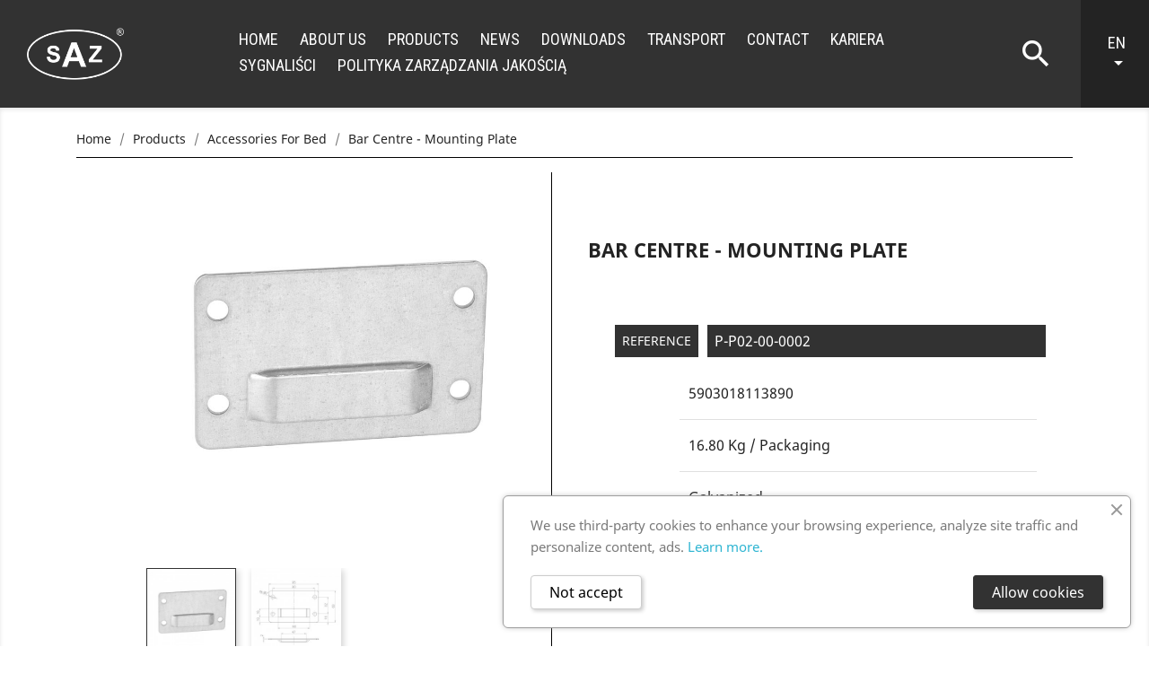

--- FILE ---
content_type: text/html; charset=utf-8
request_url: https://saz.pl/en/accessories-for-bed/224-bar-centre-mounting-plate.html
body_size: 8355
content:
<!-- begin catalog/product.tpl -->
<!doctype html>
<html lang="en">

  <head>
    
      
  <meta charset="utf-8">


  <meta http-equiv="x-ua-compatible" content="ie=edge">



  <link rel="canonical" href="https://saz.pl/en/accessories-for-bed/224-bar-centre-mounting-plate.html">

  <title>Bar centre - mounting plate</title>
  <meta name="description" content="">
  <meta name="keywords" content="">
      
                  <link rel="alternate" href="https://saz.pl/pl/akcesoria-do-lozek/224-belka-srodkowa-plytka-mocujaca.html" hreflang="pl">
                  <link rel="alternate" href="https://saz.pl/en/accessories-for-bed/224-bar-centre-mounting-plate.html" hreflang="en-GB">
                  <link rel="alternate" href="https://saz.pl/ru/aksessuary-dlya-krovatej/224-balka-centralnaya-krepezhnaya-plastina.html" hreflang="ru">
        



  <meta name="viewport" content="width=device-width, initial-scale=1">



  <link rel="icon" type="image/vnd.microsoft.icon" href="/img/favicon.ico?1578473408">
  <link rel="shortcut icon" type="image/x-icon" href="/img/favicon.ico?1578473408">



    <link rel="stylesheet" href="https://saz.pl/themes/classic/assets/css/theme.css" type="text/css" media="all">
  <link rel="stylesheet" href="https://saz.pl/modules/ets_cookie_banner/views/css/front.css" type="text/css" media="all">
  <link rel="stylesheet" href="https://saz.pl/js/jquery/ui/themes/base/minified/jquery-ui.min.css" type="text/css" media="all">
  <link rel="stylesheet" href="https://saz.pl/js/jquery/ui/themes/base/minified/jquery.ui.theme.min.css" type="text/css" media="all">
  <link rel="stylesheet" href="https://saz.pl/modules/ps_imageslider/css/homeslider.css" type="text/css" media="all">
  <link rel="stylesheet" href="https://saz.pl/themes/child_classic/assets/css/custom.css" type="text/css" media="all">




  

  <script type="text/javascript">
        var prestashop = {"cart":{"products":[],"totals":{"total":{"type":"total","label":"Total","amount":0,"value":"z\u01420.00"},"total_including_tax":{"type":"total","label":"Total (tax incl.)","amount":0,"value":"z\u01420.00"},"total_excluding_tax":{"type":"total","label":"Total (tax excl.)","amount":0,"value":"z\u01420.00"}},"subtotals":{"products":{"type":"products","label":"Subtotal","amount":0,"value":"z\u01420.00"},"discounts":null,"shipping":{"type":"shipping","label":"Shipping","amount":0,"value":"Free"},"tax":null},"products_count":0,"summary_string":"0 items","vouchers":{"allowed":0,"added":[]},"discounts":[],"minimalPurchase":0,"minimalPurchaseRequired":""},"currency":{"name":"Z\u0142oty polski","iso_code":"PLN","iso_code_num":"985","sign":"z\u0142"},"customer":{"lastname":null,"firstname":null,"email":null,"birthday":null,"newsletter":null,"newsletter_date_add":null,"optin":null,"website":null,"company":null,"siret":null,"ape":null,"is_logged":false,"gender":{"type":null,"name":null},"addresses":[]},"language":{"name":"EN","iso_code":"en","locale":"en-US","language_code":"en-GB","is_rtl":"0","date_format_lite":"Y-m-d","date_format_full":"Y-m-d H:i:s","id":3},"page":{"title":"","canonical":null,"meta":{"title":"Bar centre - mounting plate","description":"","keywords":"","robots":"index"},"page_name":"product","body_classes":{"lang-en":true,"lang-rtl":false,"country-PL":true,"currency-PLN":true,"layout-full-width":true,"page-product":true,"tax-display-enabled":true,"product-id-224":true,"product-Bar centre - mounting plate":true,"product-id-category-15":true,"product-id-manufacturer-0":true,"product-id-supplier-0":true,"product-available-for-order":true},"admin_notifications":[]},"shop":{"name":"SAZ","logo":"\/img\/saz-logo-1578468398.jpg","stores_icon":"\/img\/logo_stores.png","favicon":"\/img\/favicon.ico"},"urls":{"base_url":"https:\/\/saz.pl\/","current_url":"https:\/\/saz.pl\/en\/accessories-for-bed\/224-bar-centre-mounting-plate.html","shop_domain_url":"https:\/\/saz.pl","img_ps_url":"https:\/\/saz.pl\/img\/","img_cat_url":"https:\/\/saz.pl\/img\/c\/","img_lang_url":"https:\/\/saz.pl\/img\/l\/","img_prod_url":"https:\/\/saz.pl\/img\/p\/","img_manu_url":"https:\/\/saz.pl\/img\/m\/","img_sup_url":"https:\/\/saz.pl\/img\/su\/","img_ship_url":"https:\/\/saz.pl\/img\/s\/","img_store_url":"https:\/\/saz.pl\/img\/st\/","img_col_url":"https:\/\/saz.pl\/img\/co\/","img_url":"https:\/\/saz.pl\/themes\/child_classic\/assets\/img\/","css_url":"https:\/\/saz.pl\/themes\/child_classic\/assets\/css\/","js_url":"https:\/\/saz.pl\/themes\/child_classic\/assets\/js\/","pic_url":"https:\/\/saz.pl\/upload\/","pages":{"address":"https:\/\/saz.pl\/en\/adres","addresses":"https:\/\/saz.pl\/en\/adresy","authentication":"https:\/\/saz.pl\/en\/logowanie","cart":"https:\/\/saz.pl\/en\/koszyk","category":"https:\/\/saz.pl\/en\/index.php?controller=category","cms":"https:\/\/saz.pl\/en\/index.php?controller=cms","contact":"https:\/\/saz.pl\/en\/kontakt","discount":"https:\/\/saz.pl\/en\/rabaty","guest_tracking":"https:\/\/saz.pl\/en\/sledzenie-zamowien-gosci","history":"https:\/\/saz.pl\/en\/historia-zamowien","identity":"https:\/\/saz.pl\/en\/dane-osobiste","index":"https:\/\/saz.pl\/en\/","my_account":"https:\/\/saz.pl\/en\/moje-konto","order_confirmation":"https:\/\/saz.pl\/en\/potwierdzenie-zamowienia","order_detail":"https:\/\/saz.pl\/en\/index.php?controller=order-detail","order_follow":"https:\/\/saz.pl\/en\/sledzenie-zamowienia","order":"https:\/\/saz.pl\/en\/zam\u00f3wienie","order_return":"https:\/\/saz.pl\/en\/index.php?controller=order-return","order_slip":"https:\/\/saz.pl\/en\/potwierdzenie-zwrotu","pagenotfound":"https:\/\/saz.pl\/en\/nie-znaleziono-strony","password":"https:\/\/saz.pl\/en\/odzyskiwanie-hasla","pdf_invoice":"https:\/\/saz.pl\/en\/index.php?controller=pdf-invoice","pdf_order_return":"https:\/\/saz.pl\/en\/index.php?controller=pdf-order-return","pdf_order_slip":"https:\/\/saz.pl\/en\/index.php?controller=pdf-order-slip","prices_drop":"https:\/\/saz.pl\/en\/promocje","product":"https:\/\/saz.pl\/en\/index.php?controller=product","search":"https:\/\/saz.pl\/en\/szukaj","sitemap":"https:\/\/saz.pl\/en\/Mapa strony","stores":"https:\/\/saz.pl\/en\/nasze-sklepy","supplier":"https:\/\/saz.pl\/en\/dostawcy","register":"https:\/\/saz.pl\/en\/logowanie?create_account=1","order_login":"https:\/\/saz.pl\/en\/zam\u00f3wienie?login=1"},"alternative_langs":{"pl":"https:\/\/saz.pl\/pl\/akcesoria-do-lozek\/224-belka-srodkowa-plytka-mocujaca.html","en-GB":"https:\/\/saz.pl\/en\/accessories-for-bed\/224-bar-centre-mounting-plate.html","ru":"https:\/\/saz.pl\/ru\/aksessuary-dlya-krovatej\/224-balka-centralnaya-krepezhnaya-plastina.html"},"theme_assets":"\/themes\/child_classic\/assets\/","actions":{"logout":"https:\/\/saz.pl\/en\/?mylogout="},"no_picture_image":{"bySize":{"small_default":{"url":"https:\/\/saz.pl\/img\/p\/en-default-small_default.jpg","width":98,"height":98},"cart_default":{"url":"https:\/\/saz.pl\/img\/p\/en-default-cart_default.jpg","width":125,"height":125},"home_default":{"url":"https:\/\/saz.pl\/img\/p\/en-default-home_default.jpg","width":250,"height":250},"medium_default":{"url":"https:\/\/saz.pl\/img\/p\/en-default-medium_default.jpg","width":452,"height":452},"large_default":{"url":"https:\/\/saz.pl\/img\/p\/en-default-large_default.jpg","width":800,"height":800}},"small":{"url":"https:\/\/saz.pl\/img\/p\/en-default-small_default.jpg","width":98,"height":98},"medium":{"url":"https:\/\/saz.pl\/img\/p\/en-default-home_default.jpg","width":250,"height":250},"large":{"url":"https:\/\/saz.pl\/img\/p\/en-default-large_default.jpg","width":800,"height":800},"legend":""}},"configuration":{"display_taxes_label":true,"display_prices_tax_incl":true,"is_catalog":true,"show_prices":true,"opt_in":{"partner":true},"quantity_discount":{"type":"discount","label":"Discount"},"voucher_enabled":0,"return_enabled":0},"field_required":[],"breadcrumb":{"links":[{"title":"Home","url":"https:\/\/saz.pl\/en\/"},{"title":"Products","url":"https:\/\/saz.pl\/en\/20-products"},{"title":"Accessories for bed","url":"https:\/\/saz.pl\/en\/15-accessories-for-bed"},{"title":"Bar centre - mounting plate","url":"https:\/\/saz.pl\/en\/accessories-for-bed\/224-bar-centre-mounting-plate.html"}],"count":4},"link":{"protocol_link":"https:\/\/","protocol_content":"https:\/\/"},"time":1769173388,"static_token":"5d13a881f2fea7c1152b34d836d98d1c","token":"339a7db6372b286ece250f3799ab83ef"};
      </script>



  <!-- emarketing start -->


<!-- emarketing end -->



    
  <meta property="og:type" content="product">
  <meta property="og:url" content="https://saz.pl/en/accessories-for-bed/224-bar-centre-mounting-plate.html">
  <meta property="og:title" content="Bar centre - mounting plate">
  <meta property="og:site_name" content="SAZ">
  <meta property="og:description" content="">
  <meta property="og:image" content="https://saz.pl/534-large_default/bar-centre-mounting-plate.jpg">
    
  </head>

  <body id="product" class="lang-en country-pl currency-pln layout-full-width page-product tax-display-enabled product-id-224 product-bar-centre-mounting-plate product-id-category-15 product-id-manufacturer-0 product-id-supplier-0 product-available-for-order">

    
      
<!-- begin module:htmlblocks/views/templates/hook/htmlblock.tpl -->
<!-- begin /home/users/kojaks01/public_html/domains/saz.pl/public_html/modules/htmlblocks/views/templates/hook/htmlblock.tpl --><!-- end /home/users/kojaks01/public_html/domains/saz.pl/public_html/modules/htmlblocks/views/templates/hook/htmlblock.tpl -->
<!-- end module:htmlblocks/views/templates/hook/htmlblock.tpl -->

    

    <main>
      
              

      <header id="header">
        
          
  <div class="header-banner">
    
  </div>



  <nav class="header-nav">
    <div class="container">
      <div class="row">
        <div class="hidden-sm-down">
          <div class="col-md-5 col-xs-12">
            
<!-- begin module:ps_contactinfo/nav.tpl -->
<!-- begin /home/users/kojaks01/public_html/domains/saz.pl/public_html/themes/classic/modules/ps_contactinfo/nav.tpl --><div id="_desktop_contact_link">
  <div id="contact-link">
          <a href="https://saz.pl/en/kontakt">Contact us</a>
      </div>
</div>
<!-- end /home/users/kojaks01/public_html/domains/saz.pl/public_html/themes/classic/modules/ps_contactinfo/nav.tpl -->
<!-- end module:ps_contactinfo/nav.tpl -->

          </div>
          <div class="col-md-7 right-nav">
              
<!-- begin module:ps_languageselector/ps_languageselector.tpl -->
<!-- begin /home/users/kojaks01/public_html/domains/saz.pl/public_html/themes/classic/modules/ps_languageselector/ps_languageselector.tpl --><div id="_desktop_language_selector">
  <div class="language-selector-wrapper">
    <span id="language-selector-label" class="hidden-md-up">Language:</span>
    <div class="language-selector dropdown js-dropdown">
      <button data-toggle="dropdown" class="hidden-sm-down btn-unstyle" aria-haspopup="true" aria-expanded="false" aria-label="Language dropdown">
        <span class="expand-more">EN</span>
        <i class="material-icons expand-more">&#xE5C5;</i>
      </button>
      <ul class="dropdown-menu hidden-sm-down" aria-labelledby="language-selector-label">
                  <li >
            <a href="https://saz.pl/pl/akcesoria-do-lozek/224-belka-srodkowa-plytka-mocujaca.html" class="dropdown-item" data-iso-code="pl">PL</a>
          </li>
                  <li  class="current" >
            <a href="https://saz.pl/en/accessories-for-bed/224-bar-centre-mounting-plate.html" class="dropdown-item" data-iso-code="en">EN</a>
          </li>
                  <li >
            <a href="https://saz.pl/ru/aksessuary-dlya-krovatej/224-balka-centralnaya-krepezhnaya-plastina.html" class="dropdown-item" data-iso-code="ru">RU</a>
          </li>
              </ul>
      <select class="link hidden-md-up" aria-labelledby="language-selector-label">
                  <option value="https://saz.pl/pl/akcesoria-do-lozek/224-belka-srodkowa-plytka-mocujaca.html" data-iso-code="pl">
            PL
          </option>
                  <option value="https://saz.pl/en/accessories-for-bed/224-bar-centre-mounting-plate.html" selected="selected" data-iso-code="en">
            EN
          </option>
                  <option value="https://saz.pl/ru/aksessuary-dlya-krovatej/224-balka-centralnaya-krepezhnaya-plastina.html" data-iso-code="ru">
            RU
          </option>
              </select>
    </div>
  </div>
</div>
<!-- end /home/users/kojaks01/public_html/domains/saz.pl/public_html/themes/classic/modules/ps_languageselector/ps_languageselector.tpl -->
<!-- end module:ps_languageselector/ps_languageselector.tpl -->

<!-- begin module:ps_customersignin/ps_customersignin.tpl -->
<!-- begin /home/users/kojaks01/public_html/domains/saz.pl/public_html/themes/classic/modules/ps_customersignin/ps_customersignin.tpl --><div id="_desktop_user_info">
  <div class="user-info">
          <a
        href="https://saz.pl/en/moje-konto"
        title="Log in to your customer account"
        rel="nofollow"
      >
        <i class="material-icons">&#xE7FF;</i>
        <span class="hidden-sm-down">Sign in</span>
      </a>
      </div>
</div>
<!-- end /home/users/kojaks01/public_html/domains/saz.pl/public_html/themes/classic/modules/ps_customersignin/ps_customersignin.tpl -->
<!-- end module:ps_customersignin/ps_customersignin.tpl -->

          </div>
        </div>
        <div class="hidden-md-up text-sm-center mobile">
          <div class="float-xs-left" id="menu-icon">
            <i class="material-icons d-inline">&#xE5D2;</i>
          </div>
          <div class="float-xs-right" id="_mobile_cart"></div>
          <div class="float-xs-right" id="_mobile_user_info"></div>
          <div class="top-logo" id="_mobile_logo"></div>
          <div class="clearfix"></div>
        </div>
      </div>
    </div>
  </nav>



  <div class="header-top">
    <div class="container">
       <div class="row">
        <div class="col-md-2 hidden-sm-down" id="_desktop_logo">
                            <a href="https://saz.pl/">
                  <img class="logo img-responsive" src="/img/saz-logo-1578468398.jpg" alt="SAZ">
                </a>
                    </div>
        <div class="col-md-10 col-sm-12 position-static">
          
<!-- begin module:ps_mainmenu/ps_mainmenu.tpl -->
<!-- begin /home/users/kojaks01/public_html/domains/saz.pl/public_html/themes/classic/modules/ps_mainmenu/ps_mainmenu.tpl -->

<div class="menu js-top-menu position-static hidden-sm-down" id="_desktop_top_menu">
    
          <ul class="top-menu" id="top-menu" data-depth="0">
                    <li class="link" id="lnk-home">
                          <a
                class="dropdown-item"
                href="http://saz.pl/en/" data-depth="0"
                              >
                                Home
              </a>
                          </li>
                    <li class="cms-page" id="cms-page-4">
                          <a
                class="dropdown-item"
                href="https://saz.pl/en/content/4-about-us" data-depth="0"
                              >
                                About us
              </a>
                          </li>
                    <li class="category" id="category-20">
                          <a
                class="dropdown-item"
                href="https://saz.pl/en/20-products" data-depth="0"
                              >
                                                                      <span class="float-xs-right hidden-md-up">
                    <span data-target="#top_sub_menu_59768" data-toggle="collapse" class="navbar-toggler collapse-icons">
                      <i class="material-icons add">&#xE313;</i>
                      <i class="material-icons remove">&#xE316;</i>
                    </span>
                  </span>
                                Products
              </a>
                            <div  class="popover sub-menu js-sub-menu collapse" id="top_sub_menu_59768">
                
          <ul class="top-menu"  data-depth="1">
                    <li class="category" id="category-10">
                          <a
                class="dropdown-item dropdown-submenu"
                href="https://saz.pl/en/10-accessories-for-the-kitchen" data-depth="1"
                              >
                                Accessories for the kitchen
              </a>
                          </li>
                    <li class="category" id="category-11">
                          <a
                class="dropdown-item dropdown-submenu"
                href="https://saz.pl/en/11-accessories-for-furniture-rooms" data-depth="1"
                              >
                                Accessories for furniture rooms
              </a>
                          </li>
                    <li class="category" id="category-12">
                          <a
                class="dropdown-item dropdown-submenu"
                href="https://saz.pl/en/12-wardrobe-holders" data-depth="1"
                              >
                                Wardrobe holders
              </a>
                          </li>
                    <li class="category" id="category-13">
                          <a
                class="dropdown-item dropdown-submenu"
                href="https://saz.pl/en/13-sliding-doors-systems" data-depth="1"
                              >
                                Sliding doors systems
              </a>
                          </li>
                    <li class="category" id="category-14">
                          <a
                class="dropdown-item dropdown-submenu"
                href="https://saz.pl/en/14-furniture-legs" data-depth="1"
                              >
                                Furniture legs
              </a>
                          </li>
                    <li class="category" id="category-15">
                          <a
                class="dropdown-item dropdown-submenu"
                href="https://saz.pl/en/15-accessories-for-bed" data-depth="1"
                              >
                                Accessories for bed
              </a>
                          </li>
                    <li class="category" id="category-16">
                          <a
                class="dropdown-item dropdown-submenu"
                href="https://saz.pl/en/16-accessories-for-table" data-depth="1"
                              >
                                Accessories for table
              </a>
                          </li>
                    <li class="category" id="category-17">
                          <a
                class="dropdown-item dropdown-submenu"
                href="https://saz.pl/en/17-furniture-hinges" data-depth="1"
                              >
                                Furniture hinges
              </a>
                          </li>
                    <li class="category" id="category-18">
                          <a
                class="dropdown-item dropdown-submenu"
                href="https://saz.pl/en/18-accessories-for-aluminium-frames" data-depth="1"
                              >
                                Accessories for aluminium frames
              </a>
                          </li>
                    <li class="category" id="category-19">
                          <a
                class="dropdown-item dropdown-submenu"
                href="https://saz.pl/en/19-furniture-frames" data-depth="1"
                              >
                                Furniture frames
              </a>
                          </li>
              </ul>
    
              </div>
                          </li>
                    <li class="category" id="category-21">
                          <a
                class="dropdown-item"
                href="https://saz.pl/en/21-news" data-depth="0"
                              >
                                News
              </a>
                          </li>
                    <li class="cms-page" id="cms-page-13">
                          <a
                class="dropdown-item"
                href="https://saz.pl/en/content/13-downloads" data-depth="0"
                              >
                                Downloads
              </a>
                          </li>
                    <li class="cms-page" id="cms-page-8">
                          <a
                class="dropdown-item"
                href="https://saz.pl/en/content/8-transport" data-depth="0"
                              >
                                Transport
              </a>
                          </li>
                    <li class="cms-page" id="cms-page-9">
                          <a
                class="dropdown-item"
                href="https://saz.pl/en/content/9-contact" data-depth="0"
                              >
                                Contact
              </a>
                          </li>
                    <li class="cms-page" id="cms-page-14">
                          <a
                class="dropdown-item"
                href="https://saz.pl/en/content/14-kariera" data-depth="0"
                              >
                                Kariera
              </a>
                          </li>
                    <li class="cms-page" id="cms-page-15">
                          <a
                class="dropdown-item"
                href="https://saz.pl/en/content/15-sygnalisci" data-depth="0"
                              >
                                Sygnaliści
              </a>
                          </li>
                    <li class="link" id="lnk-polityka-zarzadzania-jakoscia">
                          <a
                class="dropdown-item"
                href="https://saz.pl/img/download/politykajakosci_new.pdf" data-depth="0"
                 target="_blank"               >
                                Polityka zarządzania jakością
              </a>
                          </li>
              </ul>
    
    <div class="clearfix"></div>
</div>
<!-- end /home/users/kojaks01/public_html/domains/saz.pl/public_html/themes/classic/modules/ps_mainmenu/ps_mainmenu.tpl -->
<!-- end module:ps_mainmenu/ps_mainmenu.tpl -->

<!-- begin module:ps_searchbar/ps_searchbar.tpl -->
<!-- begin /home/users/kojaks01/public_html/domains/saz.pl/public_html/themes/classic/modules/ps_searchbar/ps_searchbar.tpl --><!-- Block search module TOP -->
<div id="search_widget" class="search-widget" data-search-controller-url="//saz.pl/en/szukaj">
	<form method="get" action="//saz.pl/en/szukaj">
		<input type="hidden" name="controller" value="search">
		<input type="text" name="s" value="" placeholder="Search our catalog" aria-label="Search">
		<button type="submit">
			<i class="material-icons search">&#xE8B6;</i>
      <span class="hidden-xl-down">Search</span>
		</button>
	</form>
</div>
<!-- /Block search module TOP -->
<!-- end /home/users/kojaks01/public_html/domains/saz.pl/public_html/themes/classic/modules/ps_searchbar/ps_searchbar.tpl -->
<!-- end module:ps_searchbar/ps_searchbar.tpl -->

<!-- begin /home/users/kojaks01/public_html/domains/saz.pl/public_html/modules/htmlbox/html.tpl -->
    


                                        <div class="search-box-activator"><i class="material-icons search"></i></div>
                        
<!-- end /home/users/kojaks01/public_html/domains/saz.pl/public_html/modules/htmlbox/html.tpl -->

<!-- begin module:ps_languageselector/ps_languageselector.tpl -->
<!-- begin /home/users/kojaks01/public_html/domains/saz.pl/public_html/themes/classic/modules/ps_languageselector/ps_languageselector.tpl --><div id="_desktop_language_selector">
  <div class="language-selector-wrapper">
    <span id="language-selector-label" class="hidden-md-up">Language:</span>
    <div class="language-selector dropdown js-dropdown">
      <button data-toggle="dropdown" class="hidden-sm-down btn-unstyle" aria-haspopup="true" aria-expanded="false" aria-label="Language dropdown">
        <span class="expand-more">EN</span>
        <i class="material-icons expand-more">&#xE5C5;</i>
      </button>
      <ul class="dropdown-menu hidden-sm-down" aria-labelledby="language-selector-label">
                  <li >
            <a href="https://saz.pl/pl/akcesoria-do-lozek/224-belka-srodkowa-plytka-mocujaca.html" class="dropdown-item" data-iso-code="pl">PL</a>
          </li>
                  <li  class="current" >
            <a href="https://saz.pl/en/accessories-for-bed/224-bar-centre-mounting-plate.html" class="dropdown-item" data-iso-code="en">EN</a>
          </li>
                  <li >
            <a href="https://saz.pl/ru/aksessuary-dlya-krovatej/224-balka-centralnaya-krepezhnaya-plastina.html" class="dropdown-item" data-iso-code="ru">RU</a>
          </li>
              </ul>
      <select class="link hidden-md-up" aria-labelledby="language-selector-label">
                  <option value="https://saz.pl/pl/akcesoria-do-lozek/224-belka-srodkowa-plytka-mocujaca.html" data-iso-code="pl">
            PL
          </option>
                  <option value="https://saz.pl/en/accessories-for-bed/224-bar-centre-mounting-plate.html" selected="selected" data-iso-code="en">
            EN
          </option>
                  <option value="https://saz.pl/ru/aksessuary-dlya-krovatej/224-balka-centralnaya-krepezhnaya-plastina.html" data-iso-code="ru">
            RU
          </option>
              </select>
    </div>
  </div>
</div>
<!-- end /home/users/kojaks01/public_html/domains/saz.pl/public_html/themes/classic/modules/ps_languageselector/ps_languageselector.tpl -->
<!-- end module:ps_languageselector/ps_languageselector.tpl -->

          <div class="clearfix"></div>
        </div>
      </div>
      <div id="mobile_top_menu_wrapper" class="row hidden-md-up" style="display:none;">
        <div class="js-top-menu mobile" id="_mobile_top_menu"></div>
        <div class="js-top-menu-bottom">
          <div id="_mobile_currency_selector"></div>
          <div id="_mobile_language_selector"></div>
          <div id="_mobile_contact_link"></div>
        </div>
      </div>
    </div>
  </div>
  

        
      </header>

      
        
<aside id="notifications">
  <div class="container">
    
    
    
      </div>
</aside>
      

      <section id="wrapper">
        
        <div class="container">
          
            <nav data-depth="4" class="breadcrumb hidden-sm-down">
  <ol itemscope itemtype="http://schema.org/BreadcrumbList">
    
              
          <li itemprop="itemListElement" itemscope itemtype="http://schema.org/ListItem">
            <a itemprop="item" href="https://saz.pl/en/">
              <span itemprop="name">Home</span>
            </a>
            <meta itemprop="position" content="1">
          </li>
        
              
          <li itemprop="itemListElement" itemscope itemtype="http://schema.org/ListItem">
            <a itemprop="item" href="https://saz.pl/en/20-products">
              <span itemprop="name">Products</span>
            </a>
            <meta itemprop="position" content="2">
          </li>
        
              
          <li itemprop="itemListElement" itemscope itemtype="http://schema.org/ListItem">
            <a itemprop="item" href="https://saz.pl/en/15-accessories-for-bed">
              <span itemprop="name">Accessories for bed</span>
            </a>
            <meta itemprop="position" content="3">
          </li>
        
              
          <li itemprop="itemListElement" itemscope itemtype="http://schema.org/ListItem">
            <a itemprop="item" href="https://saz.pl/en/accessories-for-bed/224-bar-centre-mounting-plate.html">
              <span itemprop="name">Bar centre - mounting plate</span>
            </a>
            <meta itemprop="position" content="4">
          </li>
        
          
  </ol>
</nav>
          

          

          
  <div id="content-wrapper">
    
    

  <section id="main" itemscope itemtype="https://schema.org/Product">
    <meta itemprop="url" content="https://saz.pl/en/accessories-for-bed/224-bar-centre-mounting-plate.html">

    <div class="row">
      <div class="col-md-6">
        
          <section class="page-content" id="content">
            
              <!-- @todo: use include file='catalog/_partials/product-flags.tpl'} -->
              
                <ul class="product-flags">
                                  </ul>
              

              
                <div class="images-container">
  
    <div class="product-cover">
              <img class="js-qv-product-cover" src="https://saz.pl/534-large_default/bar-centre-mounting-plate.jpg" alt="" title="" style="width:100%;" itemprop="image">
        <div class="layer hidden-sm-down" data-toggle="modal" data-target="#product-modal">
          <i class="material-icons zoom-in">&#xE8FF;</i>
        </div>
          </div>
  

  
    <div class="js-qv-mask mask">
      <ul class="product-images js-qv-product-images">
                  <li class="thumb-container">
            <img
              class="thumb js-thumb  selected "
              data-image-medium-src="https://saz.pl/534-medium_default/bar-centre-mounting-plate.jpg"
              data-image-large-src="https://saz.pl/534-large_default/bar-centre-mounting-plate.jpg"
              src="https://saz.pl/534-home_default/bar-centre-mounting-plate.jpg"
              alt=""
              title=""
              width="100"
              itemprop="image"
            >
          </li>
                  <li class="thumb-container">
            <img
              class="thumb js-thumb "
              data-image-medium-src="https://saz.pl/913-medium_default/bar-centre-mounting-plate.jpg"
              data-image-large-src="https://saz.pl/913-large_default/bar-centre-mounting-plate.jpg"
              src="https://saz.pl/913-home_default/bar-centre-mounting-plate.jpg"
              alt=""
              title=""
              width="100"
              itemprop="image"
            >
          </li>
              </ul>
    </div>
  
</div>

              
              <div class="scroll-box-arrows">
                <i class="material-icons left">&#xE314;</i>
                <i class="material-icons right">&#xE315;</i>
              </div>

            
          </section>
        
        </div>
        <div class="col-md-6">
          
            
              <h1 class="h1" itemprop="name">Bar centre - mounting plate</h1>
            
          
          
                      

          <div class="product-information">
            
              <div id="product-description-short-224" itemprop="description"></div>
            

            
            <div class="product-actions">
              
                <form action="https://saz.pl/en/koszyk" method="post" id="add-to-cart-or-refresh">
                  <input type="hidden" name="token" value="5d13a881f2fea7c1152b34d836d98d1c">
                  <input type="hidden" name="id_product" value="224" id="product_page_product_id">
                  <input type="hidden" name="id_customization" value="0" id="product_customization_id">

                  
                    <div class="product-variants">
  </div>
                  

                  
                                      

                  
                    <section class="product-discounts">
  </section>
                  

                  
                    <div class="product-add-to-cart">
  </div>
                  

                  
                    <div class="product-additional-info">
  
</div>
                  

                                    
                </form>
              

            </div>

            
              
            

            
              <div class="tabs">
                <ul class="nav nav-tabs" role="tablist">
                                    <li class="nav-item">
                    <a
                      class="nav-link active"
                      data-toggle="tab"
                      href="#product-details"
                      role="tab"
                      aria-controls="product-details"
                       aria-selected="true">Product Details</a>
                  </li>
                                                    </ul>

                <div class="tab-content" id="tab-content">
                 <div class="tab-pane fade in" id="description" role="tabpanel">
                   
                     <div class="product-description"></div>
                   
                 </div>

                 
                   <div class="tab-pane fade in active"
     id="product-details"
     data-product="{&quot;id_shop_default&quot;:&quot;1&quot;,&quot;id_manufacturer&quot;:&quot;0&quot;,&quot;id_supplier&quot;:&quot;0&quot;,&quot;reference&quot;:&quot;P-P02-00-0002&quot;,&quot;is_virtual&quot;:&quot;0&quot;,&quot;delivery_in_stock&quot;:&quot;&quot;,&quot;delivery_out_stock&quot;:&quot;&quot;,&quot;id_category_default&quot;:&quot;15&quot;,&quot;on_sale&quot;:&quot;0&quot;,&quot;online_only&quot;:&quot;0&quot;,&quot;ecotax&quot;:0,&quot;minimal_quantity&quot;:&quot;1&quot;,&quot;low_stock_threshold&quot;:null,&quot;low_stock_alert&quot;:&quot;0&quot;,&quot;price&quot;:&quot;z\u01420.00&quot;,&quot;unity&quot;:&quot;&quot;,&quot;unit_price_ratio&quot;:&quot;0.000000&quot;,&quot;additional_shipping_cost&quot;:&quot;0.00&quot;,&quot;customizable&quot;:&quot;0&quot;,&quot;text_fields&quot;:&quot;0&quot;,&quot;uploadable_files&quot;:&quot;0&quot;,&quot;redirect_type&quot;:&quot;301-category&quot;,&quot;id_type_redirected&quot;:&quot;0&quot;,&quot;available_for_order&quot;:&quot;1&quot;,&quot;available_date&quot;:&quot;0000-00-00&quot;,&quot;show_condition&quot;:&quot;0&quot;,&quot;condition&quot;:&quot;new&quot;,&quot;show_price&quot;:&quot;1&quot;,&quot;indexed&quot;:&quot;1&quot;,&quot;visibility&quot;:&quot;both&quot;,&quot;cache_default_attribute&quot;:&quot;0&quot;,&quot;advanced_stock_management&quot;:&quot;0&quot;,&quot;date_add&quot;:&quot;2019-12-20 12:07:00&quot;,&quot;date_upd&quot;:&quot;2020-04-28 09:36:09&quot;,&quot;pack_stock_type&quot;:&quot;3&quot;,&quot;meta_description&quot;:&quot;&quot;,&quot;meta_keywords&quot;:&quot;&quot;,&quot;meta_title&quot;:&quot;&quot;,&quot;link_rewrite&quot;:&quot;bar-centre-mounting-plate&quot;,&quot;name&quot;:&quot;Bar centre - mounting plate&quot;,&quot;description&quot;:&quot;&quot;,&quot;description_short&quot;:&quot;&quot;,&quot;available_now&quot;:&quot;&quot;,&quot;available_later&quot;:&quot;&quot;,&quot;id&quot;:224,&quot;id_product&quot;:224,&quot;out_of_stock&quot;:2,&quot;new&quot;:0,&quot;id_product_attribute&quot;:&quot;0&quot;,&quot;quantity_wanted&quot;:1,&quot;extraContent&quot;:[],&quot;allow_oosp&quot;:0,&quot;category&quot;:&quot;accessories-for-bed&quot;,&quot;category_name&quot;:&quot;Accessories for bed&quot;,&quot;link&quot;:&quot;https:\/\/saz.pl\/en\/accessories-for-bed\/224-bar-centre-mounting-plate.html&quot;,&quot;attribute_price&quot;:0,&quot;price_tax_exc&quot;:0,&quot;price_without_reduction&quot;:0,&quot;reduction&quot;:0,&quot;specific_prices&quot;:[],&quot;quantity&quot;:0,&quot;quantity_all_versions&quot;:0,&quot;id_image&quot;:&quot;en-default&quot;,&quot;features&quot;:[{&quot;name&quot;:&quot;EAN code&quot;,&quot;value&quot;:&quot;5903018113890&quot;,&quot;id_feature&quot;:&quot;4&quot;,&quot;position&quot;:&quot;1&quot;},{&quot;name&quot;:&quot;Weight&quot;,&quot;value&quot;:&quot;16.80 kg \/ packaging&quot;,&quot;id_feature&quot;:&quot;5&quot;,&quot;position&quot;:&quot;2&quot;},{&quot;name&quot;:&quot;Coating&quot;,&quot;value&quot;:&quot;galvanized&quot;,&quot;id_feature&quot;:&quot;7&quot;,&quot;position&quot;:&quot;3&quot;},{&quot;name&quot;:&quot;Packing&quot;,&quot;value&quot;:&quot;200 pcs.&quot;,&quot;id_feature&quot;:&quot;6&quot;,&quot;position&quot;:&quot;4&quot;}],&quot;attachments&quot;:[],&quot;virtual&quot;:0,&quot;pack&quot;:0,&quot;packItems&quot;:[],&quot;nopackprice&quot;:0,&quot;customization_required&quot;:false,&quot;rate&quot;:0,&quot;tax_name&quot;:&quot;&quot;,&quot;ecotax_rate&quot;:0,&quot;unit_price&quot;:&quot;&quot;,&quot;customizations&quot;:{&quot;fields&quot;:[]},&quot;id_customization&quot;:0,&quot;is_customizable&quot;:false,&quot;show_quantities&quot;:false,&quot;quantity_label&quot;:&quot;Item&quot;,&quot;quantity_discounts&quot;:[],&quot;customer_group_discount&quot;:0,&quot;images&quot;:[{&quot;bySize&quot;:{&quot;small_default&quot;:{&quot;url&quot;:&quot;https:\/\/saz.pl\/534-small_default\/bar-centre-mounting-plate.jpg&quot;,&quot;width&quot;:98,&quot;height&quot;:98},&quot;cart_default&quot;:{&quot;url&quot;:&quot;https:\/\/saz.pl\/534-cart_default\/bar-centre-mounting-plate.jpg&quot;,&quot;width&quot;:125,&quot;height&quot;:125},&quot;home_default&quot;:{&quot;url&quot;:&quot;https:\/\/saz.pl\/534-home_default\/bar-centre-mounting-plate.jpg&quot;,&quot;width&quot;:250,&quot;height&quot;:250},&quot;medium_default&quot;:{&quot;url&quot;:&quot;https:\/\/saz.pl\/534-medium_default\/bar-centre-mounting-plate.jpg&quot;,&quot;width&quot;:452,&quot;height&quot;:452},&quot;large_default&quot;:{&quot;url&quot;:&quot;https:\/\/saz.pl\/534-large_default\/bar-centre-mounting-plate.jpg&quot;,&quot;width&quot;:800,&quot;height&quot;:800}},&quot;small&quot;:{&quot;url&quot;:&quot;https:\/\/saz.pl\/534-small_default\/bar-centre-mounting-plate.jpg&quot;,&quot;width&quot;:98,&quot;height&quot;:98},&quot;medium&quot;:{&quot;url&quot;:&quot;https:\/\/saz.pl\/534-home_default\/bar-centre-mounting-plate.jpg&quot;,&quot;width&quot;:250,&quot;height&quot;:250},&quot;large&quot;:{&quot;url&quot;:&quot;https:\/\/saz.pl\/534-large_default\/bar-centre-mounting-plate.jpg&quot;,&quot;width&quot;:800,&quot;height&quot;:800},&quot;legend&quot;:&quot;&quot;,&quot;cover&quot;:&quot;1&quot;,&quot;id_image&quot;:&quot;534&quot;,&quot;position&quot;:&quot;1&quot;,&quot;associatedVariants&quot;:[]},{&quot;bySize&quot;:{&quot;small_default&quot;:{&quot;url&quot;:&quot;https:\/\/saz.pl\/913-small_default\/bar-centre-mounting-plate.jpg&quot;,&quot;width&quot;:98,&quot;height&quot;:98},&quot;cart_default&quot;:{&quot;url&quot;:&quot;https:\/\/saz.pl\/913-cart_default\/bar-centre-mounting-plate.jpg&quot;,&quot;width&quot;:125,&quot;height&quot;:125},&quot;home_default&quot;:{&quot;url&quot;:&quot;https:\/\/saz.pl\/913-home_default\/bar-centre-mounting-plate.jpg&quot;,&quot;width&quot;:250,&quot;height&quot;:250},&quot;medium_default&quot;:{&quot;url&quot;:&quot;https:\/\/saz.pl\/913-medium_default\/bar-centre-mounting-plate.jpg&quot;,&quot;width&quot;:452,&quot;height&quot;:452},&quot;large_default&quot;:{&quot;url&quot;:&quot;https:\/\/saz.pl\/913-large_default\/bar-centre-mounting-plate.jpg&quot;,&quot;width&quot;:800,&quot;height&quot;:800}},&quot;small&quot;:{&quot;url&quot;:&quot;https:\/\/saz.pl\/913-small_default\/bar-centre-mounting-plate.jpg&quot;,&quot;width&quot;:98,&quot;height&quot;:98},&quot;medium&quot;:{&quot;url&quot;:&quot;https:\/\/saz.pl\/913-home_default\/bar-centre-mounting-plate.jpg&quot;,&quot;width&quot;:250,&quot;height&quot;:250},&quot;large&quot;:{&quot;url&quot;:&quot;https:\/\/saz.pl\/913-large_default\/bar-centre-mounting-plate.jpg&quot;,&quot;width&quot;:800,&quot;height&quot;:800},&quot;legend&quot;:&quot;&quot;,&quot;cover&quot;:null,&quot;id_image&quot;:&quot;913&quot;,&quot;position&quot;:&quot;2&quot;,&quot;associatedVariants&quot;:[]}],&quot;cover&quot;:{&quot;bySize&quot;:{&quot;small_default&quot;:{&quot;url&quot;:&quot;https:\/\/saz.pl\/534-small_default\/bar-centre-mounting-plate.jpg&quot;,&quot;width&quot;:98,&quot;height&quot;:98},&quot;cart_default&quot;:{&quot;url&quot;:&quot;https:\/\/saz.pl\/534-cart_default\/bar-centre-mounting-plate.jpg&quot;,&quot;width&quot;:125,&quot;height&quot;:125},&quot;home_default&quot;:{&quot;url&quot;:&quot;https:\/\/saz.pl\/534-home_default\/bar-centre-mounting-plate.jpg&quot;,&quot;width&quot;:250,&quot;height&quot;:250},&quot;medium_default&quot;:{&quot;url&quot;:&quot;https:\/\/saz.pl\/534-medium_default\/bar-centre-mounting-plate.jpg&quot;,&quot;width&quot;:452,&quot;height&quot;:452},&quot;large_default&quot;:{&quot;url&quot;:&quot;https:\/\/saz.pl\/534-large_default\/bar-centre-mounting-plate.jpg&quot;,&quot;width&quot;:800,&quot;height&quot;:800}},&quot;small&quot;:{&quot;url&quot;:&quot;https:\/\/saz.pl\/534-small_default\/bar-centre-mounting-plate.jpg&quot;,&quot;width&quot;:98,&quot;height&quot;:98},&quot;medium&quot;:{&quot;url&quot;:&quot;https:\/\/saz.pl\/534-home_default\/bar-centre-mounting-plate.jpg&quot;,&quot;width&quot;:250,&quot;height&quot;:250},&quot;large&quot;:{&quot;url&quot;:&quot;https:\/\/saz.pl\/534-large_default\/bar-centre-mounting-plate.jpg&quot;,&quot;width&quot;:800,&quot;height&quot;:800},&quot;legend&quot;:&quot;&quot;,&quot;cover&quot;:&quot;1&quot;,&quot;id_image&quot;:&quot;534&quot;,&quot;position&quot;:&quot;1&quot;,&quot;associatedVariants&quot;:[]},&quot;has_discount&quot;:false,&quot;discount_type&quot;:null,&quot;discount_percentage&quot;:null,&quot;discount_percentage_absolute&quot;:null,&quot;discount_amount&quot;:null,&quot;discount_amount_to_display&quot;:null,&quot;price_amount&quot;:0,&quot;unit_price_full&quot;:&quot;&quot;,&quot;show_availability&quot;:false,&quot;availability_message&quot;:null,&quot;availability_date&quot;:null,&quot;availability&quot;:null}"
     role="tabpanel"
  >
  
              <div class="product-reference">
        <label class="label">Reference </label>
        <span itemprop="sku">P-P02-00-0002</span>
      </div>
      

  
      

  
      

  
    <div class="product-out-of-stock">
      
    </div>
  

  
          <section class="product-features">
        <p class="h6">Data sheet</p>
        <dl class="data-sheet">
                      <dt class="name EAN code "><p>EAN code</p></dt>
            <dd class="value">5903018113890</dd>
                      <dt class="name Weight "><p>Weight</p></dt>
            <dd class="value">16.80 kg / packaging</dd>
                      <dt class="name Coating "><p>Coating</p></dt>
            <dd class="value">galvanized</dd>
                      <dt class="name Packing "><p>Packing</p></dt>
            <dd class="value">200 pcs.</dd>
                  </dl>
      </section>
      

    
      

  
      
</div>
                 

                 
                                    

                               </div>  
            </div>
          
        </div>
      </div>
    </div>

    
          

    
      
<!-- begin module:relatedfree/views/templates/hook/productFooter.tpl -->
<!-- begin /home/users/kojaks01/public_html/domains/saz.pl/public_html/modules/relatedfree/views/templates/hook/productFooter.tpl -->
<div id="featured-category-products-block-center" class="featured-products clearfix">
    <h1 class="products-section-title text-uppercase ">
                    Related products
            </h1>
            <div class="products row">
                            
  <article class="product-miniature js-product-miniature" data-id-product="263" data-id-product-attribute="0" itemscope itemtype="http://schema.org/Product">
    <div class="thumbnail-container">
      
                  <a href="https://saz.pl/en/accessories-for-bed/263-mechanism-miami-ii.html" class="thumbnail product-thumbnail">
            <img
              src="https://saz.pl/497-home_default/mechanism-miami-ii.jpg"
              alt="Mechanism MIAMI II"
              data-full-size-image-url="https://saz.pl/497-large_default/mechanism-miami-ii.jpg"
            />
          </a>
              

      <div class="product-description">
        
                      <h2 class="h3 product-title" itemprop="name"><a href="https://saz.pl/en/accessories-for-bed/263-mechanism-miami-ii.html">Mechanism MIAMI II</a></h2>
                  

        
                  

        
          
        
      </div>

      <!-- @todo: use include file='catalog/_partials/product-flags.tpl'} -->
      
        <ul class="product-flags">
                  </ul>
      

      <div class="highlighted-informations no-variants hidden-sm-down">
        
          <a class="quick-view" href="#" data-link-action="quickview">
            <i class="material-icons search">&#xE8B6;</i> Quick view
          </a>
        

        
                  
      </div>
    </div>
  </article>

                            
  <article class="product-miniature js-product-miniature" data-id-product="224" data-id-product-attribute="0" itemscope itemtype="http://schema.org/Product">
    <div class="thumbnail-container">
      
                  <a href="https://saz.pl/en/accessories-for-bed/224-bar-centre-mounting-plate.html" class="thumbnail product-thumbnail">
            <img
              src="https://saz.pl/534-home_default/bar-centre-mounting-plate.jpg"
              alt="Bar centre - mounting plate"
              data-full-size-image-url="https://saz.pl/534-large_default/bar-centre-mounting-plate.jpg"
            />
          </a>
              

      <div class="product-description">
        
                      <h2 class="h3 product-title" itemprop="name"><a href="https://saz.pl/en/accessories-for-bed/224-bar-centre-mounting-plate.html">Bar centre - mounting plate</a></h2>
                  

        
                  

        
          
        
      </div>

      <!-- @todo: use include file='catalog/_partials/product-flags.tpl'} -->
      
        <ul class="product-flags">
                  </ul>
      

      <div class="highlighted-informations no-variants hidden-sm-down">
        
          <a class="quick-view" href="#" data-link-action="quickview">
            <i class="material-icons search">&#xE8B6;</i> Quick view
          </a>
        

        
                  
      </div>
    </div>
  </article>

                            
  <article class="product-miniature js-product-miniature" data-id-product="266" data-id-product-attribute="0" itemscope itemtype="http://schema.org/Product">
    <div class="thumbnail-container">
      
                  <a href="https://saz.pl/en/accessories-for-bed/266-mechanism-syntetic-rubber-comfort-vii.html" class="thumbnail product-thumbnail">
            <img
              src="https://saz.pl/494-home_default/mechanism-syntetic-rubber-comfort-vii.jpg"
              alt="Mechanism syntetic rubber..."
              data-full-size-image-url="https://saz.pl/494-large_default/mechanism-syntetic-rubber-comfort-vii.jpg"
            />
          </a>
              

      <div class="product-description">
        
                      <h2 class="h3 product-title" itemprop="name"><a href="https://saz.pl/en/accessories-for-bed/266-mechanism-syntetic-rubber-comfort-vii.html">Mechanism syntetic rubber...</a></h2>
                  

        
                  

        
          
        
      </div>

      <!-- @todo: use include file='catalog/_partials/product-flags.tpl'} -->
      
        <ul class="product-flags">
                  </ul>
      

      <div class="highlighted-informations no-variants hidden-sm-down">
        
          <a class="quick-view" href="#" data-link-action="quickview">
            <i class="material-icons search">&#xE8B6;</i> Quick view
          </a>
        

        
                  
      </div>
    </div>
  </article>

                            
  <article class="product-miniature js-product-miniature" data-id-product="245" data-id-product-attribute="0" itemscope itemtype="http://schema.org/Product">
    <div class="thumbnail-container">
      
                  <a href="https://saz.pl/en/accessories-for-bed/245-mechanism-rest-i.html" class="thumbnail product-thumbnail">
            <img
              src="https://saz.pl/514-home_default/mechanism-rest-i.jpg"
              alt="Mechanism rest I"
              data-full-size-image-url="https://saz.pl/514-large_default/mechanism-rest-i.jpg"
            />
          </a>
              

      <div class="product-description">
        
                      <h2 class="h3 product-title" itemprop="name"><a href="https://saz.pl/en/accessories-for-bed/245-mechanism-rest-i.html">Mechanism rest I</a></h2>
                  

        
                  

        
          
        
      </div>

      <!-- @todo: use include file='catalog/_partials/product-flags.tpl'} -->
      
        <ul class="product-flags">
                  </ul>
      

      <div class="highlighted-informations no-variants hidden-sm-down">
        
          <a class="quick-view" href="#" data-link-action="quickview">
            <i class="material-icons search">&#xE8B6;</i> Quick view
          </a>
        

        
                  
      </div>
    </div>
  </article>

                    </div>
    </div><!-- end /home/users/kojaks01/public_html/domains/saz.pl/public_html/modules/relatedfree/views/templates/hook/productFooter.tpl -->
<!-- end module:relatedfree/views/templates/hook/productFooter.tpl -->

    

    
      <div class="modal fade js-product-images-modal" id="product-modal">
  <div class="modal-dialog" role="document">
    <div class="modal-content">
      <div class="modal-body">
                <figure>
          <img class="js-modal-product-cover product-cover-modal" width="800" src="https://saz.pl/534-large_default/bar-centre-mounting-plate.jpg" alt="" title="" itemprop="image">
          <figcaption class="image-caption">
          
            <div id="product-description-short" itemprop="description"></div>
          
        </figcaption>
        </figure>
        <aside id="thumbnails" class="thumbnails js-thumbnails text-sm-center">
          
            <div class="js-modal-mask mask  nomargin ">
              <ul class="product-images js-modal-product-images">
                                  <li class="thumb-container">
                    <img data-image-large-src="https://saz.pl/534-large_default/bar-centre-mounting-plate.jpg" class="thumb js-modal-thumb" src="https://saz.pl/534-home_default/bar-centre-mounting-plate.jpg" alt="" title="" width="250" itemprop="image">
                  </li>
                                  <li class="thumb-container">
                    <img data-image-large-src="https://saz.pl/913-large_default/bar-centre-mounting-plate.jpg" class="thumb js-modal-thumb" src="https://saz.pl/913-home_default/bar-centre-mounting-plate.jpg" alt="" title="" width="250" itemprop="image">
                  </li>
                              </ul>
            </div>
          
                  </aside>
      </div>
    </div><!-- /.modal-content -->
  </div><!-- /.modal-dialog -->
</div><!-- /.modal -->
    

    
      <footer class="page-footer">
        
          <!-- Footer content -->
        
      </footer>
    
  </section>


    
  </div>


          
        </div>
        
      </section>

      <footer id="footer">
        
           <div class="footer-top"></div>
<div class="container top-container logo-section">
  <div class="row"> 
      <img class="footer-logo" src="https://saz.pl//img/LOGO-2.png" alt="logotype-saz">
  </div>
</div>
<div class="footer-container">
  <div class="container">
    <div class="row">
      
        
<!-- begin module:ps_linklist/views/templates/hook/linkblock.tpl -->
<!-- begin /home/users/kojaks01/public_html/domains/saz.pl/public_html/themes/classic/modules/ps_linklist/views/templates/hook/linkblock.tpl --><div class="col-md-6 links">
  <div class="row">
      <div class="col-md-6 wrapper">
      <p class="h3 hidden-sm-down">Information</p>
            <div class="title clearfix hidden-md-up" data-target="#footer_sub_menu_18313" data-toggle="collapse">
        <span class="h3">Information</span>
        <span class="float-xs-right">
          <span class="navbar-toggler collapse-icons">
            <i class="material-icons add">&#xE313;</i>
            <i class="material-icons remove">&#xE316;</i>
          </span>
        </span>
      </div>
      <ul id="footer_sub_menu_18313" class="collapse">
                  <li>
            <a
                id="link-cms-page-10-1"
                class="cms-page-link"
                href="https://saz.pl/en/content/10-privacy-policy"
                title=""
                            >
              Privacy policy
            </a>
          </li>
                  <li>
            <a
                id="link-cms-page-11-1"
                class="cms-page-link"
                href="https://saz.pl/en/content/11-terms-of-service"
                title=""
                            >
              Terms of Service
            </a>
          </li>
                  <li>
            <a
                id="link-cms-page-12-1"
                class="cms-page-link"
                href="https://saz.pl/en/content/12-cookies-policy"
                title=""
                            >
              Cookies Policy
            </a>
          </li>
                  <li>
            <a
                id="link-custom-page-facebook-1"
                class="custom-page-link"
                href="https://www.facebook.com/SAZakcesoriameblowe/?__tn__=%2Cd%3C-R&amp;eid=ARCfaGMVYKZypDh-D_dbAcmo4zVhVD-Xq1UVDl4lFbdUJkaiFxFcQG9WMGbYNRLbFPZRqKGGxD3s0yX9"
                title=""
                 target="_blank"             >
              FACEBOOK
            </a>
          </li>
              </ul>
    </div>
    </div>
</div>
<!-- end /home/users/kojaks01/public_html/domains/saz.pl/public_html/themes/classic/modules/ps_linklist/views/templates/hook/linkblock.tpl -->
<!-- end module:ps_linklist/views/templates/hook/linkblock.tpl -->

      
    </div>
    <div class="row">
      
        
      
    </div>
    <div class="row">
      <div class="col-md-12">
        <p class="text-sm-center">
          
            <a class="_blank">
              © 2026 - SAZ Sp z o.o. Sp.k. All rights reserved
            </a>
          
        </p>
      </div>
    </div>
  </div>
</div>
        
      </footer>

    </main>

    
        <script type="text/javascript" src="https://saz.pl/themes/core.js" ></script>
  <script type="text/javascript" src="https://saz.pl/themes/child_classic/assets/js/theme.js" ></script>
  <script type="text/javascript" src="https://saz.pl/modules/ets_cookie_banner/views/js/front.js" ></script>
  <script type="text/javascript" src="https://saz.pl/js/jquery/ui/jquery-ui.min.js" ></script>
  <script type="text/javascript" src="https://saz.pl/modules/ps_imageslider/js/responsiveslides.min.js" ></script>
  <script type="text/javascript" src="https://saz.pl/modules/ps_imageslider/js/homeslider.js" ></script>
  <script type="text/javascript" src="https://saz.pl/modules/ps_searchbar/ps_searchbar.js" ></script>
  <script type="text/javascript" src="https://saz.pl/themes/child_classic/assets/js/custom.js" ></script>


    

    
      
<!-- begin /home/users/kojaks01/public_html/domains/saz.pl/public_html/modules/ets_cookie_banner/views/templates/hook/cookie_banner.tpl -->
    <style>
        .ets_cookie_banber_block{
    width :700px;
    border: 1px solid #9e9e9e;
    background: #ffffff;
    border-radius: 6px;
    box-shadow: 0 0 7px -2px #9e9e9e;
}
.btn.ets-cb-btn-ok,
.btn.ets-cb-btn-ok:focus:not(:hover),
.btn.ets-cb-btn-ok:active:not(:hover){
    background: #323232;
    color: #ffffff;
    border-color: #323232;
}
.btn.ets-cb-btn-ok:hover{
    background: #1d0012;
    color: #ffffff;
    border-color: #110009;
}
    </style>
    <div class="ets_cookie_banber_block right_bottom">
        <span class="close_cookie"></span>
        <div class="ets_cookie_banner_content">
            <p>We use third-party cookies to enhance your browsing experience, analyze site traffic and personalize content, ads. <a href="#">Learn more.</a></p>
        </div>
        <div class="ets_cookie_banner_footer">
            <a class="btn btn-primary full-right ets-cb-btn-ok" href="https://saz.pl/en/module/ets_cookie_banner/submit" >Allow cookies</a>
                            <a class="btn btn-primary full-left ets-cb-btn-not-ok" href="#" >Not accept</a>
                    </div>
    </div>

<!-- end /home/users/kojaks01/public_html/domains/saz.pl/public_html/modules/ets_cookie_banner/views/templates/hook/cookie_banner.tpl -->

    
  </body>

</html>

<!-- end catalog/product.tpl -->

--- FILE ---
content_type: text/css
request_url: https://saz.pl/themes/child_classic/assets/css/custom.css
body_size: 7171
content:
/*
 * Custom code goes here.
 * A template should always ship with an empty custom.css
 */

@import url('https://fonts.googleapis.com/css?family=Open+Sans:300,400,600,700&display=swap');
 @import url('https://fonts.googleapis.com/css?family=Roboto+Condensed:300,400&display=swap');


/*HEADER START */
 #header { 
 	background: #323232 !important; 
 	color: white !important;
 }
  #header a, #header span, #header h1 { 
 	color: white !important;
 }

 .dropdown-menu {
 	background: #323232;
 }

#header a.dropdown-item.dropdown-submenu {
    color: #323232 !important;
}

.top-menu .popover ul {
    display: flex;
    justify-content: center;
    flex-direction: column;
    align-items: start;
    margin: 0px;
}

.top-menu .popover {
    min-width: 500px;
    width: 600px;
    left: calc(40% - 30px);
}

.top-menu .popover {
    min-width: 300px;
    width: 320px;
    left: -10px;
    top: 25px !important;
}


.top-menu .popover ul li a {
    text-align: left;
    position: relative;
    z-index: 99;
    padding: 0px;
    padding-top: 5px;
    padding-bottom: 5px;
    font-weight: 400;
}
.top-menu .popover ul li:before {
    content: "";
    height: 100%;
    position: absolute;
    left: 0px;
    width: 0px;
    background: #323232;
    -webkit-transition: all 0.3s ease;
    -moz-transition: all 0.3s ease;
    -o-transition: all 0.3s ease;
    transition: all 0.3s ease;
}


li#category-20 {
    position: relative;
}


.top-menu .popover ul li:hover:before {
    width: 100%;
}

.top-menu .popover ul li {
    width: 100%;
    text-align: left !important;
    position: relative;
    margin: 0px !important;
    padding-right: 15px;
    padding-left: 15px;
}

a.dropdown-item[href="http://localhost/saz/pl/20-produkty"] {
    pointer-events: none;
}

span.float-xs-right.hidden-md-up {
    z-index: 999;
    pointer-events: all;
}
.top-menu .popover.active {
    display: block !important;
}

ul#top-menu {
    height: 100%;
}

div#top_sub_menu_57235 {
    height: 0px;
    overflow: hidden;
    -webkit-transition: all 0.5s ease;
    -moz-transition: all 0.5s ease;
    -o-transition: all 0.5s ease;
    transition: all 0.5s ease;
}

 /*HEADER END*/

/*PRODUCT START */
 #product .col-md-6 .page-content {
    border-right: 1px solid #000;
    padding-right: 30px;
    margin-right: 10px !important;
}

#product section#wrapper {
    background: #fff;
}

#product ol {
    border-bottom: 1px solid #000;
    padding-bottom: 10px;
    text-transform: capitalize;
    font-size: 14px;
}

#product  .product-cover img {
box-shadow: none;
}
#product  .tabs  {
box-shadow: none;
}

.product-reference .label {
    background: #323232;
    color: #fff !important;
    font-weight: 100 !important;
    text-transform: uppercase;
    padding: 8px;
    font-size: 14px !important;
    margin: 0;
    margin-right: 10px;
}

.product-reference span {
    background: #323232;
    color: #fff !important;
    font-weight: 100 !important;
    text-transform: uppercase;
    padding: 8px;
    font-size: 16px !important;
    margin: 0px;
    width: 100%;
}

#product dd.value {
    background: none;
    border-bottom: 1px solid #e0e0e0;
}

.product-images>li.thumb-container>.thumb.selected, .product-images>li.thumb-container>.thumb:hover {
    border: 1px solid #323232;
}

.product-flags li.product-flag {
	background: #323232;
}

#product #main .row {
    display: flex;
    align-items: center;
}

section.product-features p.h6 {
    display: none;
}

ul.nav.nav-tabs {
    display: none;
}

.product-reference {
    display: flex;
}

div#featured-category-products-block-center {
    margin-top: 100px;
}

#product #products .thumbnail-container, .featured-products .thumbnail-container, #product #products .product-accessories .thumbnail-container, .product-miniature .thumbnail-container {
    box-shadow: none;
}

.product-features {
    margin-left: 0px;
}

.name p {
    margin: 0;
}

dt.name.EAN:before {
    content: " ";
    background: url(http://localhost/saz/img/ean.svg);
    background-size: 40px;
    display: block;
    width: 40px;
    height: 40px;
}

dt.name.Waga:before, dt.name.Weight:before, dt.name.Вес:before {
    content: " ";
    background: url(http://localhost/saz/img/waga.svg);
    background-size: 40px;
    display: block;
    width: 40px;
    height: 40px;
}

dt.name.Pokrycie:before, dt.name.Coating:before, dt.name.Покрытие:before {
    content: " ";
    background: url(http://localhost/saz/img/pokrycie.svg);
    background-size: 40px;
    display: block;
    width: 40px;
    height: 40px;

}

dt.name.Pakowanie:before, dt.name.Packing:before, dt.name.Упаковка:before {
    content: " ";
    background: url(http://localhost/saz/img/box.svg);
    background-size: 40px;
    display: block;
    width: 40px;
    height: 40px;
}

dt.name p {
    display: none;
    background: none;
}


dt.name {
    background: white !important;
}

.product-features>dl.data-sheet dd.value, .product-features>dl.data-sheet dt.name { 
    padding: 5px;
}

.product-features>dl.data-sheet dt.name {
    -webkit-box-flex: 1;
    -ms-flex: 1 0 40%;
    flex: 1 0 10%;
    font-weight: 400;
    background: #f1f1f1;
    margin-right: .625rem;
    min-height: 2.5rem;
    word-break: normal;
    text-transform: capitalize;
    margin-bottom: .5rem;
}

.product-features>dl.data-sheet dd.value {
    -webkit-box-flex: 1;
    -ms-flex: 1 0 40%;
    flex: 1 0 80%;
    font-weight: 400;
    background: #f1f1f1;
    padding: .625rem;
    margin-right: .625rem;
    min-height: 2.5rem;
    word-break: normal;
    text-transform: capitalize;
    margin-bottom: .5rem;
    font-size: 16px;
}   
/* PRODUCT END */

/*PRZESUWNE START*/

dt.name.INDEKS {
    background: #323232 !important;
    color: #fff !important;
    font-weight: 100 !important;
    text-transform: uppercase;
    padding: 8px;
    font-size: 14px !important;
    margin: 0;
    margin-right: 10px;
    display: flex;
    justify-content: center;
    align-items: center;
}

dt.name.INDEKS p {
    display: block;
    color: white;
}

.product-id-371 dd.value:nth-child(2), .product-id-372 dd.value:nth-child(2) {
    background: #323232 !important;
    color: #fff !important;
    font-weight: 100 !important;
    text-transform: uppercase;
    padding: 8px;
    font-size: 16px !important;
    margin: 0px;
    width: 100%;
}

dt.name.ciężar:before, dt.name.Ciężar:before{
    content: " ";
    background: url(http://localhost/saz/img/waga.svg);
    background-size: 40px;
    display: block;
    width: 40px;
    height: 40px;
}

dt.name.Grubość.drzwi:before{
    content: " ";
    background: url(http://localhost/saz/img/grubosc.svg);
    background-size: 40px;
    display: block;
    width: 40px;
    height: 40px;
}

span.zestaw {
    background: #323232;
    color: #fff;
    display: block;
    padding: 5px;
    width: 25px;
    height: 25px;
    display: flex;
    justify-content: center;
    align-items: center;
}

p.entry-zestaw {
    font-size: 18px;
    color: #323232;
    margin-bottom: 0px;
    margin-top: 25px;
}

.zestaw-content {
    display: flex;
    color: #323232;
    font-size: 14px;
    padding: 6px;
    margin: 0;
    padding-bottom: 0px;
    align-items: center;
}



div#product-description-short-371 table {
    width: 100%;
}

div#product-description-short-371 table tbody {
    width: 100%;
}

div#product-description-short-371 table tbody tr {
    display: flex;
}
/*Przesuwne end*/

/*Category product start */
#category section#wrapper .container {
    width: 80%;
}
.block-categories.hidden-sm-down {
    background: #323232;
    color: #fff;
}
.block-categories a {
    color: #fff;
}
.block-categories .category-sub-menu li[data-depth="0"]>a {
    border-color: #323232;
}
/*category product end */

/* HEADER START */
.header-top .container {
    width: 1820px;
}

.header-top {
    width: 100% !important;
    padding: 0px !important;
}



.header-top .container .col-md-10.col-sm-12.position-static {
    display: flex;
    align-items: center;
    justify-content: flex-end;
    height: 100%;
}

.header-top .row {
    display: flex;
    justify-content: center;
    align-items: center;
    height: 120px;
}

nav.header-nav {
    display: none;
}

.header-top .container {
    width: 100%;
    padding-left: 30px !important;
}

.header-top a.dropdown-item {
    font-family: 'Roboto Condensed', sans-serif;
}

.top-menu a[data-depth="0"] {
    font-weight: 400;
    padding: .1875rem .625rem .375rem;
}

.header-top a.dropdown-item {
    font-size: 18px;
    -webkit-transition: all 0.3s ease;
    -moz-transition: all 0.3s ease;
    -o-transition: all 0.3s ease;
    transition: all 0.3s ease;
}
#header .header-top a.dropdown-item:hover {
    color: #c3c3c3 !important;

}

.header-top div#_desktop_top_menu {
    margin: 0px !important;
    padding-right: 6rem;
}

li[data-depth="0"] a {
    font-weight: 200 !important;
}

ul#top-menu {
    margin: 0px;
}

/*input.ui-autocomplete-input {
    position: absolute;
    top: 60px;
    z-index: 999;
    width: 500px !important;
    right: 0;
    height: 0px;
    padding: 0px !important;
    transition: all 1s ease;
}

input.ui-autocomplete-input.active {
    padding: 5px !important;
    height: 50px;
}
.search-widget form button[type=submit] {
    position: absolute;
    background: none;
    border: none;
    bottom: -0.9775rem;
    right: 1.125rem;
    color: #fff;
    font-size: 0px;
}

.material-icons {
    font-family: Material Icons;
    font-weight: 100;
    font-style: normal;
    font-size: 40px;
    display: inline-block;
    vertical-align: middle;
    width: 1em;
    height: 1em;
    line-height: 1;
    text-transform: none;
    letter-spacing: normal;
    word-wrap: normal;
    white-space: nowrap;
    direction: ltr;
    -webkit-font-smoothing: antialiased;
    text-rendering: optimizeLegibility;
    -moz-osx-font-smoothing: grayscale;
    -webkit-font-feature-settings: "liga";
    font-feature-settings: "liga";
}*/

div#search_widget {
    position: absolute;
    top: 120px;
    width: 400px;
    right: 100px;
    z-index: 999;
    height: 0px;
    overflow: hidden;
    -webkit-transition: all 1s ease;
    transition: all 1s ease;
    -moz-transition: all 1s ease;
    -o-transition: all 1s ease;
}

div#search_widget.active {
    height: 45px;
}

.search-box-activator i.material-icons.search {
    font-size: 40px;
}

.search-box-activator {
    margin-right: 30px;
    cursor: pointer;
    -webkit-transition: all 0.3s ease;
    transition: all 0.3s ease;
    -moz-transition: all 0.3s ease;
    -o-transition: all 0.3s ease;

}

.search-box-activator:hover {
    color: #c3c3c3;

}

.dropdown-menu {
    right: 0;
    left: auto;
    min-width: inherit;

}

a.dropdown-item {
    text-align: right;
}

#header .logo {
    max-width: 60%;
}

div#_desktop_language_selector {
    height: 100%;
    display: flex;
    justify-content: center;
    align-items: center;
    background: #232323;
    padding-right: 10px;
    padding-left: 30px;
}

.col-md-10.col-sm-12.position-static {
    padding-right: 0px;
}


.dropdown .expand-more {
    color: #fff;
    cursor: pointer;
    -webkit-user-select: none;
    -moz-user-select: none;
    -ms-user-select: none;
    user-select: none;
}

span.expand-more {
    font-size: 18px;
    font-family: 'Roboto Condensed', sans-serif;
}

/* HEADER END */

/* FOOTER START*/

.footer-container li a:hover {
    color: #323232;
}

#footer .col-md-6.links {
    width: 100%;
}

#footer .col-md-6.links ul {
    display: flex;
    justify-content: center;
    align-items: center;
}

.footer-container {
    background: #fff;
    margin: 0px;
    box-shadow: none;
}

footer#footer {
    padding: 0px;
}
.footer-container .container .row {
    display: flex;
    justify-content: center;
}

.col-md-6.links .row .col-md-6.wrapper {
    display: flex;
    justify-content: center;
    align-items: center;
    width: 100%;
}

#footer .row p.h3.hidden-sm-down {
    display: none;
}

footer#footer .footer-container ul li {
    padding-left: 5px;
    padding-right: 5px;
}

footer#footer .footer-container ul li:nth-child(2) {
    border-left: 1px solid #7a7a7a;
    border-right: 1px solid #7a7a7a;
}
.footer-container .container {
    display: flex;
    flex-direction: column-reverse;
}

.footer-container .container .row .col-md-12 p.text-sm-center a {
    color: #7a7a7a;
}
.footer-container .container .row .col-md-12 p.text-sm-center {
    margin: 0;
}

.footer-container li a {
    text-transform: uppercase;
    font-family: 'Roboto Condensed', sans-serif;
}

.footer-container .container .row .col-md-12 p.text-sm-center a {
    color: #7a7a7a;
    font-family: 'Roboto Condensed', sans-serif;
    pointer-events: none;
}

.footer-top {
    height: 100px;
    background: #323232;
}

.container.top-container.logo-section {
    height: 200px;
    width: 100%;
    background: url('../../../../img/background-point.png');
    display: flex;
    justify-content: center;
    align-items: center;
}

.container.top-container.logo-section .row {
    display: flex;
    justify-content: center;
    align-items: center;
}

.footer-logo {
    width: 80%;
}

/*FOOTER END */


/* PRODUCT CATEGORY START */
body#category section#wrapper {
    background: #fff;
}

a.text-uppercase.h6[href="http://localhost/saz/pl/20-produkty"], a.text-uppercase.h6[href="http://localhost/saz/en/20-products"], a.text-uppercase.h6[href="http://localhost/saz/ru/20-tovary"], {
    pointer-events: none !important;
}

div#left-column {
    position: sticky;
    top: 20px;
}


/*wyłączenie bloku głównego w kategorii */
.block-category.card.card-block {
    display: none;
}
/* PRODUCT CATEGORY END */

/* HOME CONTENT START */

.categories a:hover {
    color: #888;
    background: #fff;
}

.categories img {
    position: absolute;
    width: 100%;
    height: 100%;
    opacity: 0;
}

.background-box {
    -webkit-transition: all 0.5s ease;
    -moz-transition: all 0.5s ease;
    -o-transition: all 0.5s ease;
    transition: all 0.5s ease;
}

.background-box.active {
    opacity: 0.35;
}

.background-id-0 {
    background: black;
}



.categories a {
    color: #fff;
    display: block;
    width: 240px;
    height: 240px;
    border: 1px solid #fff;
    margin: 20px;
    /* padding-top: 250px; */
    padding-left: 10px;
    position: relative;
    -webkit-transition: all 0.5s ease;
    -moz-transition: all 0.5s ease;
    -o-transition: all 0.5s ease;
    transition: all 0.5s ease;
    text-transform: uppercase;
    z-index: 999;
}

.products-categories-home {
    background: #000;
    width: 100%;
    display: flex;
    justify-content: center;
    align-items: center;
    position: relative;
    overflow: hidden;
}

.categories a:after {
    content: " ";
    height: 80px;
    width: 1px;
    background: #888;
    display: block;
    position: absolute;
    top: 10px;
    right: 50px;
    -webkit-transition: all 0.5s ease;
    -moz-transition: all 0.5s ease;
    -o-transition: all 0.5s ease;
    transition: all 0.5s ease;
}
.categories a:before {
    content: " ";
    height: 1px;
    width: 80px;
    background: #888;
    display: block;
    position: absolute;
    top: 50px;
    right: 10px;
    -webkit-transition: all 0.5s ease;
    -moz-transition: all 0.5s ease;
    -o-transition: all 0.5s ease;
    transition: all 0.5s ease;
}

.categories a:hover:before {
    transform: rotate(-45deg);
}

.categories a:hover:after {
    transform: rotate(-45deg);
}


.categories {
    display: flex;
    /* column-count: 2; */
    flex-direction: row;
    max-width: 1400px;
    width: 100%;
    display: -webkit-flex;
    display: flex;
    -webkit-align-items: center;
    align-items: center;
    -webkit-justify-content: center;
    justify-content: center;
    -webkit-flex-direction: row;
    flex-direction: row;
    -webkit-flex-wrap: wrap;
    flex-wrap: wrap;
    -webkit-flex-flow: row wrap;
    flex-flow: row wrap;
    space-around, stretch */: ;
    -webkit-align-content: flex-end;
    align-content: flex-end;
}

.categories a:nth-child(5), .categories a:nth-child(10) {
    margin-right: 0px;
}

.categories a:nth-child(1), .categories a:nth-child(6) {
    margin-left: 0px;
}

.categories a span {
    position: absolute;
    bottom: 10px;
    font-family: 'Roboto Condensed', sans-serif;
    font-size: 18px;
}
#index #wrapper .container {
    width: 100%;
    padding: 0;
}

.background-box-def.activejet {
    opacity: 0 !important;

}
.background-box-def{
    -webkit-transition: all 0.3s ease;
    -moz-transition: all 0.3s ease;
    -o-transition: all 0.3s ease;
    transition: all 0.3s ease;    
}

.top-home-text {
    padding-bottom: 130px;
    padding-top: 40px;
    display: flex;
    justify-content: center;
}

.top-home-text .images-content:after {
    content: " ";
    height: 500px;
    width: 200px;
    display: block;
    background: #f5f5f5;
    position: absolute;
    z-index: 9;
    right: -60px;
    bottom: -50px;
}
.top-home-text .images-content .image {
    width: 500px;
    z-index: 10;
   position: relative;
}

.top-home-text .images-content {
    position: relative;
    width: fit-content;
}

[href="http://localhost/saz/pl/20-produkty"] {
    pointer-events: none;
}
.cms-id-8
.container-content  {
    align-items: center; 
}
.container-content {
    max-width: 1400px;
    width: 100%;
    display: flex;
    position: relative;
} 
.text-content {
    padding-left: 50px;
    z-index: 999;
}

#custom-text {
    background: none;
    padding: 0px;
    margin-bottom: 0px;
    text-align: inherit;
}

#custom-text .numbers p {
    font-size: 60px;
    font-family: 'Open Sans', sans-serif;
    font-weight: 100;
    color: #ccbc9e;
}

#custom-text .numbers span {
    font-size: 18px;
    font-family: 'Open Sans', sans-serif;
    font-weight: 700;
}

.number-box {
    margin: 20px;
    min-width: 300px;
}

.numbers {
    display: flex;
    display: flex;
    /* column-count: 2; */
    flex-direction: row;
    width: 100%;
    display: -webkit-flex;
    display: flex;
    /* -webkit-align-items: center; */
    /* align-items: center; */
    /* -webkit-justify-content: center; */
    /* justify-content: center; */
    -webkit-flex-direction: row;
    flex-direction: row;
    -webkit-flex-wrap: wrap;
    flex-wrap: wrap;
    -webkit-flex-flow: row wrap;
    flex-flow: row wrap;
    space-around, stretch */: ;
    -webkit-align-content: flex-end;
    align-content: flex-end;
    margin-top: 40px;
}

#custom-text h2, .text-in h2 {
    text-transform: capitalize;
    color: #ccbc9e;
    font-size: 35px;
    font-weight: 400;
    font-family: 'Open Sans', sans-serif;
    margin-top: 40px;
}
span.subtitle {
    font-size: 36px;
    font-family: 'Open Sans', sans-serif;
    font-weight: 400;
}

div#custom-text {
    width: 80%;
}

#custom-text p, .text-in p {
    font-size: 16px;
    text-align: justify;
    line-height: 28px;
}

.text-in p {
    width: 60%;
    color: #000;
    margin-top: 30px;
    margin-bottom: 40px;
}

#custom-text p strong {
    font-weight: 400;
}

#wrapper {
    background: white;
}

.bottom-home-text {
    display: flex;
    justify-content: center;
    position: relative;
}

.images-content .image-1 {
    position: absolute;
    bottom: -30px;
    z-index: 10;
    right: 40px;
}

.images-content .image-2 {
    position: absolute;
    top: -30px;
    z-index: 9;
    background: black  ;
    right: -90px;
}

img.image-Box1 {
    width: 100%;
}

.image-2 img.image-Box1 {
    -webkit-filter: grayscale(100%);
    filter: grayscale(100%);
}

.images-content .image-1, .images-content .image-2 {
    display: block;
    width: 300px;
    height: 300px;
}

.images-content .image img {
    width: 100%;
}
.bottom-home-text {
    height: auto;
    margin-top: 80px;
    margin-bottom: 80px;
    background: #f5f5f5;
}

.bottom-home-text #custom-text {
    display: none;
}

.top-home-text .text-in {
    display: none;
}
.bottom-home-text .container-content {
    padding-bottom: 90px;
    padding-top: 60px;
}
a.button-to {
    background: #323232;
    text-transform: uppercase;
    color: #fff !important;
    padding: 20px;
    font-family: 'Open Sans', sans-serif;
    font-weight: bold;
    font-size: 13px;
    padding-right: 30px;
    padding-left: 30px;
    margin-top: 30px !important;
    -webkit-transition: all 0.5 ease;
    -moz-transition: all 0.5s ease;
    -o-transition: all 0.5s ease;
    transition: all 0.5s ease;
}
a.button-to:hover {
    background: #000;
}
.text-in h2 {
    margin-bottom: 15px;
}



/* HOME CONTENT END */


/*SLIDER START*/


.slider-1 .text-box-1, .slider-2 .text-box-2, .slider-3 .text-box-3 {
    width: 40%;
    padding: 20px;
    background: #fff;
}


.text-box-1 h1:after, .text-box-2 h1:after, .text-box-3 h1:after {
    content: " ";
    height: 1px;
    width: 200px;
    display: block;
    background: #ccbc9e;
    position: absolute;
    bottom: 0;
}
.text-box-1 h1, .text-box-2 h1, .text-box-3 h1 {
    font-size: 60px;
    font-family: Open Sans, sans serif;
    font-weight: 400;
    padding-bottom: 40px;
    position: relative;
}

.slider-1 .text-box-1 p, .slider-2 .text-box-2 p, .slider-3 .text-box-3 p {
    font-size: 20px;
    line-height: 30px;
    color: #000;
    padding-top: 30px;
    padding-bottom: 30px;
}


.point-1:hover, .point-2:hover, .point-3:hover {
    border: 1px solid black;
}

.point-1, .point-2, .point-3 {
    height: 25px;
    width: 25px;
    border-radius: 50%;
    border: 1px solid white;
    display: flex;
    justify-content: center;
    align-items: center;
    margin-left: 3px;
    margin-right: 3px;
    -webkit-transition: all 0.5s ease-out;
    -moz-transition: all 0.5s ease-out;
    -o-transition: all 0.5s ease-out;
    transition: all 0.5s ease-out;
}

.box-points .point {
    height: 5px;
    width: 5px;
    background: black;
    border-radius: 50%
}

.box-points {
    width: 300px;
    display: flex;
    margin-top: 30px;
} 
.slider-1 .point-1, .slider-2 .point-2, .slider-3 .point-3 {
    height: 25px;
    width: 25px;
    border: 1px solid;
    border-radius: 50%;
}

#index section#wrapper {
    padding-top: 0;
}

.image-box-1, .image-box-2, .image-box-3{
    width: 70%;
    height: 80vh;
    position: relative;
    z-index: 9;
    left: 30%;
    transition: all 1s ease;
}

.slider-1 .text-box-1, .slider-2 .text-box-2, .slider-3 .text-box-3 {
    width: 40%;
    padding: 20px;
    background: #ffffffcf;
    z-index: 10;
    position: absolute;
    left: 90px;
    transition: all 1s ease;
}

.slider-1, .slider-2, .slider-3 {
    position: relative;
    display: flex;
    align-items: center;
    width: 100%;
}

img.background-slider-1 {
    width: auto;
    height: 100%;
}

.slider-section {
    position: relative;
}
.slider-3, .slider-2 {
    position: absolute;
    top: 0
}

.slider-section {
    position: relative;
    overflow: hidden;
    margin-bottom: 130px;
}

.image-box-1, .image-box-2, .image-box-3 {
    transform: translate(100%, 0px);
}

.text-box-1, .text-box-2, .text-box-3 {
    transform: translate(-140%, 0px);
}

.slider-1.active .image-box-1, .slider-1.active .text-box-1, .slider-2.active .image-box-2, .slider-2.active .text-box-2, .slider-3.active .image-box-3, .slider-3.active .text-box-3 {
    transform: translate(0%, 0px);
}


.slider-points {
    position: absolute;
    top: 0;
    width: 100%;
    height: 100%;
}

.slider-point {
    width: 50px;
    height: 50px;
    position: absolute;
    border: 1px solid #fff;
    border-radius: 50%;
    display: flex;
    justify-content: center;
    align-items: center;
    cursor: pointer;
}


.slider-point:hover .point-in {
    width: 50px;
    height: 50px;
}

.slider-point .point-in {
    width: 25px;
    height: 25px;
    position: absolute;
    border: 1px solid #fff;
    background: #fff;
    border-radius: 50%;
    display: flex;
    justify-content: center;
    align-items: center;
    transition: all 0.5s ease;
}

.slider-point-box img {
    width: 90px;
    height: 90px;
    margin-left: 5px;
}
.slider-point-box {
    width: 350px;
    height: 100px;
    background: #ffffffe0;
    opacity: 0;
    transition: all 1s ease;
}

.slider-point-box.active {
    opacity: 1;
}

.slider-point-box {
    display: flex;
    align-items: center;
    position: absolute;
}

.content h2 {
    font-size: 14px;
    text-transform: uppercase;
    text-align: center;
}

.slider-point-box .content {
    display: flex;
    flex-direction: column;
    align-items: center;
    justify-content: center;
    margin-left: 30px;
    position: absolute;
    right: 10%;
    width: 60%;
    height: 100%;
}

.slider-point .point-in:after {
    content: " ";
    background: #323232;
    width: 13px;
    height: 2px;
    position: absolute;

} 
.slider-point .point-in:before {
    content: " ";
    background: #323232;
    width: 2px;
    height: 13px;
    position: absolute;

} 

a.button-slider {
    background: #323232;
    color: #fff !important;
    padding: 8px;
    font-size: 13px;
    text-transform: uppercase;
    padding-right: 20px;
    padding-left: 20px;
    font-family: Open Sans, sans serif;
    font-weight: bold;
}

.close-it {
    position: absolute;
    width: 30px;
    height: 30px;
    top: 0;
    right: 0;
    display: flex;
    justify-content: center;
    align-items: center;
    cursor: pointer;
}

.close-it:after {
    content: " ";
    height: 20px;
    width: 1px;
    background: #323232;
    display: block;
    position: absolute;
    -webkit-transition: all 0.5s ease;
    -moz-transition: all 0.5s ease;
    -o-transition: all 0.5s ease;
    transition: all 0.5s ease;
    transform: rotate(-45deg);
}
.close-it:before {
    content: " ";
    height: 1px;
    width: 20px;
    background: #323232;
    display: block;
    position: absolute;
    -webkit-transition: all 0.5s ease;
    -moz-transition: all 0.5s ease;
    -o-transition: all 0.5s ease;
    transition: all 0.5s ease;
    transform: rotate(-45deg);
}

.slider-1 .slider-point.slider-point-1 {
    top: 59%;
    left: 29%;
}

.slider-1 .slider-point.slider-point-2 {
    right: 15%;
    top: 47%;
}

.slider-1 .slider-point.slider-point-3 {
    top: 80%;
    left: 50%;
}

.slider-1 .slider-point-box.slider-point-box-1 {
    top: 46%;
    left: 26%;
}

.slider-1 .slider-point-box.slider-point-box-3 {
    right: 19%;
    top: 77%;
}

.slider-1 .slider-point-box.slider-point-box-2 {
    right: 17%;
    top: 35%;
}

.slider-2 .slider-point.slider-point-1 {
    top: 63%;
    left: 65%;
}

.slider-2 .slider-point.slider-point-2 {
    right: 20%;
    top: 20%;
}

.slider-2 .slider-point.slider-point-3 {
    top: 58%;
    right: 10%;
}

.slider-2 .slider-point-box.slider-point-box-3 {
    top: 46%;
    right: 3%;
}

.slider-2 .slider-point-box.slider-point-box-2 {
    right: 25%;
    top: 17%;
}

.slider-2 .slider-point-box.slider-point-box-1 {
    bottom: 19%;
    right: 30%;
}

.slider-3 .slider-point.slider-point-1 {
    top: 62%;
    right: 30%;
}

.slider-3 .slider-point.slider-point-2 {
    top: 50%;
    left: 30%;
}

.slider-3 .slider-point.slider-point-3 {
    bottom: 26%;
    right: 3%;
}

.slider-3 .slider-point-box.slider-point-box-2 {
    top: 38%;
    left: 24%;
}

.slider-3 .slider-point-box.slider-point-box-1 {
    top: 49%;
    left: 50%;
}

.slider-3 .slider-point-box.slider-point-box-3 {
    bottom: 13%;
    right: 3%;
}
/*SLIDER END*/


/*KONTAKT START*/

#cms .container {
    width: 100%;
    padding: 0px;
}

#cms .container .container {
    width: 1240px;
    max-width: 100%;
    font-family: Open Sans, sans serif;

}

#cms section#content{
    padding: 0px;
}

.top-elements, .middle-elements{
    margin-bottom: 50px;
}

.container.box-row {
    display: flex;
    justify-content: center;
    align-items: center;
}

.top-elements h2 {
    font-size: 30px;
    font-weight: 100;
    margin-bottom: 20px;
}

.top-elements p, .middle-elements p, .down-elements p {
    padding-left: 30px;
    font-weight: 600;
    color: #323232;
    margin-bottom: 10px;
    position: relative;
}

#cms .container p.subtitle {
    margin: 0px;
    color: #ccbc9e;
    font-size: 16px;
    font-weight: 400;
    margin-bottom: 10px;
    padding: 0px;
}

.long.element {
    display: flex;
    justify-content: center;
    align-items: center;
    padding-top: 40px;
    padding-bottom: 40px;
    background: #f7f7f7;
}

.one-elements, .two-elements, .three-elements {
    margin-right: 50px;
    margin-left: 50px;
}

.one-elements p, .two-elements p, .three-elements p {
    padding-left: 30px;
    font-weight: 600;
    color: #323232;
    position: relative;
    margin-bottom: 10px;
}

.information p {
    font-weight: 400;
    font-size: 30px;
    margin-top: 20px;
    margin-bottom: 20px;
    line-height: 40px;
    text-align: center;
    font-family: Open Sans, sans serif;
    color: #323232;
    position: relative;
}

#cms #main .page-content, #cms #main .page-header {
    margin-bottom: 0px;
} 

#cms .page-footer {
    margin: 0px;
}

#cms header.page-header {
    display: none;
}

#cms nav.breadcrumb.hidden-sm-down {
    display: none;
}
.container.box-row {
    margin-top: 100px;
}
/*ZMIENIĆ PO  WRZUCENIU NA SERWER*/
p.phone:before {
    content: " ";
    width: 20px;
    height: 20px;
    display: block;
    background: url(http://localhost/saz//img/phone.png);
    background-size: contain;
    background-repeat: no-repeat;
    position: absolute;
    left: 0;
}

p.e-mail:before {
    content: " ";
    width: 20px;
    height: 20px;
    display: block;
    background: url(http://localhost/saz//img/email.png);
    background-size: contain;
    background-repeat: no-repeat;
    background-position: bottom;
    position: absolute;
    left: 0;
}

p.adress:before {
    content: " ";
    width: 20px;
    height: 20px;
    display: block;
    background: url(http://localhost/saz//img/adress.png);
    background-size: contain;
    background-repeat: no-repeat;
    position: absolute;
    left: 0;
}

#cms section#wrapper {
    padding-top: 0px;
}

#cms .box-left {
    width: 50%;
    position: relative;
    height: 500px;
}

.box-left img {
    width: 60%;
    position: absolute;
    bottom: 10%;
    right: 10%;
}

.box-left:after {
    content: " ";
    display: block;
    height: 300px;
    width: 300px;
    background: #323232;
}

 #cms .box-right {
    width: 40%;
    margin-left: 10%;
    height: 500px;
 }
/*KONTAKT END */

/*TRANSPORT START*/
#cms .text-content h2 {
    text-transform: capitalize;
    color: #ccbc9e;
    font-size: 35px;
    font-weight: 400;
    font-family: 'Open Sans', sans-serif;
    margin-top: 40px;
}

#cms .text-content span.subtitle {
    font-size: 36px;
    font-family: 'Open Sans', sans-serif;
    font-weight: 400;
    color: #232323;
}

#cms .text-content p {
    font-size: 16px;
    text-align: justify;
    line-height: 28px;
    color: #232323;
    padding-right: 90px;
}

#cms .numbers p {
    font-size: 60px;
    font-family: 'Open Sans', sans-serif;
    font-weight: 100;
    color: #ccbc9e;
}

#cms .text-content .numbers span {
    font-size: 18px;
    font-family: 'Open Sans', sans-serif;
    font-weight: 700;
}

#cms .number-box {
    margin: 0px;
    margin-bottom: 30px;
    min-width: 300px;
}
#cms .top-home-text .images-content .image {
    width: 400px;
    z-index: 10;
    position: relative;
    margin-top: 120px;
}

#cms .top-home-text .images-content:after {
    content: " ";
    height: 300px;
    width: 300px;
    display: block;
    background: #323232;
    position: absolute;
    z-index: 9;
    right: -100px;
    top: -10px;
}

.top-title h2 span {
    color: #d4c6ac;
}
.top-title h2 {
    text-align: center;
    font-size: 30px;
    font-family: 'Open Sans', sans-serif;
    font-weight: 400;
    margin-top: 50px;
    margin-bottom: 30px;
}

.flota-flex-box {
    display: flex;
    justify-content: center;
    align-items: center;
}

.flota-element.element-2 {
    margin-right: 20px;
    margin-left: 20px;
}

.specyfikacja h3 {
    text-transform: uppercase;
    margin-top: 30px;
    padding-bottom: 20px;
    border-bottom: 1px solid;
    font-weight: 400;
    font-family: 'Open Sans', sans-serif;
}

.specyfikacja p span {
    color: #323232;
}
.specyfikacja p {
    font-family: 'Open Sans', sans-serif;
    color: #ccbc9e;
    margin-bottom: 10px;
}

.flota {
    margin-bottom: 50px;
}
/*TRANSPORT END*/


/*FIRMA START*/

#cms .firma .top-home-text .images-content .image {
    margin-top: 0px;
    left: 100px;
}


#cms .firma .top-home-text .images-content:after {
    content: " ";
    height: 300px;
    width: 300px;
    display: block;
    background: #323232;
    position: absolute;
    z-index: 9;
    right: inherit;
    top: inherit;
    left: 0;
    bottom: -10px;
}

.firma .top-home-text {
    margin-top: 80px;
}

#cms .quality.control {
    display: flex;
    justify-content: center;
    align-items: center;
    padding-top: 10px;
    padding-bottom: 10px;
    background: #f7f7f7;
}

#cms .quality .top-home-text .images-content .image {
    margin-top: 0px;
    left: 0px;
    top: 60px;
}

#cms .quality .top-home-text .images-content:after {
    content: " ";
    height: 300px;
    width: 300px;
    display: block;
    background: #323232;
    position: absolute;
    z-index: 9;
    right: -70px;
    top: 0;
    left: inherit;
    bottom: 0;
}

.others-info-selector {
    display: flex;
    justify-content: center;
    align-items: center;
}

.others-info-selector .right-box-images {
    display: flex;
    display: flex;
    /* column-count: 2; */
    flex-direction: row;
    width: 75%;
    display: -webkit-flex;
    display: flex;
    /* -webkit-align-items: center; */
    /* align-items: center; */
    /* -webkit-justify-content: center; */
    /* justify-content: center; */
    -webkit-flex-direction: row;
    flex-direction: row;
    -webkit-flex-wrap: wrap;
    flex-wrap: wrap;
    -webkit-flex-flow: row wrap;
    flex-flow: row wrap;
    space-around, stretch */: ;
    -webkit-align-content: flex-end;
    align-content: flex-end;
    margin-top: 40px;
}

.others-info-selector .left-box-info h2 span {
    color: #000;
}
.others-info-selector .left-box-info h2 {
    text-align: left;
    font-size: 30px;
    font-weight: 400;
    color: #ccbc9e;
}

.others-info-selector .info-tabs ul.tabs {
    display: flex;
    box-shadow: none;
    /* border-bottom: 2px solid #f7f7f7; */
    padding: 0px;
    padding-bottom: 10px;
    padding-top: 10px;
}

.others-info-selector .info-tabs .tabs li {
    padding: 10px;
    padding-bottom: 20px;
    border-bottom: 3px solid #f7f7f7;
}

.others-info-selector .box-info-other {
    position: absolute;
    opacity: 0;
    -webkit-transition: all 0.5s ease;
    -moz-transition: all 0.5s ease;
    -o-transition: all 0.5s ease;
    transition: all 0.5s ease;
}

.others-info-selector div.Technologia {
    opacity: 0;
    -webkit-transition: all 0.5s ease;
    -moz-transition: all 0.5s ease;
    -o-transition: all 0.5s ease;
    transition: all 0.5s ease;
}

.others-info-selector div.Technologia.active, .box-info-other.active {
    opacity: 1;
}

.others-info-selector .tabs-content {
    display: flex;
    justify-content: center;
    align-items: center;
    position: relative;
}

.left-box-info {
    width: 50%;
}

.others-info-selector .info-tabs ul.tabs li.active {
    font-weight: bold;
    border-color: #ccbc9e;
}

.image-box.box2, .image-box.box4 {
    margin-left: 10px;
}

.image-box.box2, .image-box.box1 {
    margin-bottom: 10px;
}

.top-image {
    width: 100%;
    overflow: hidden;
}

#cms #header .container {
    padding-right: 15px;
}
/*FIRMA END*/

/*DO POBRANIA START*/
.cms-id-13 #main .container {
    display: flex;
    justify-content: center;
    align-items: center;
    flex-direction: column;
    padding: 20px;
}

table.download th {
    background: #323232;
    color: #fff;
    /* font-family: 'Roboto Condensed', sans-serif; */
    font-family: Open Sans, sans serif;
    padding: 10px;
    text-align: center;
    font-weight: 400;
}


table.download td {
    border: 1px solid #323232;
    text-align: center;
    padding: 13px;
}


.cms-id-13 h2 {
    text-align: center;
    margin-bottom: 10px;
}

.client-download, .instrukcje-download, .atesty-download {
    margin-top: 30px;
    margin-bottom: 30px;
}
table.download tr {
    -o-transition: all 0.3s ease;
    -moz-transition: all 0.3s ease;
    -webkit-transition: all 0.3s ease;
    transition: all 0.3s ease;
}


.download {
    font-weight: 400;
    font-family: Open Sans, sans serif;
}

table.download th {
    background: #323232;
    color: #fff;
    font-family: Open Sans, sans serif;
    padding: 10px;
    text-align: center;
    font-weight: 400;
    border: 1px solid #000;
}


.download a:hover {
    background: #323232;
    color: #fff !important;
}
.download a {
    border: 1px solid #000;
    border-radius: 15px;
    padding: 0px;
    padding-right: 10px;
    padding-left: 10px;
    text-transform: uppercase;
    transition: all 0.3s ease;
    cursor: pointer;
}

table.download tr:hover {
    background: #3232321f;
}

table.download td {
    width: 325px;
}



/*DO POBRANIA END*/

/*NOWOŚCI START*/
.category-nowosci div#left-column {
    display: none;
}

.category-nowosci div#content-wrapper{
    width: 100%;
}
/*NOWOŚCI END*/

/*RESPONSYWNOŚĆ START*/

@media screen and (max-width: 1645px) {
    .header-top div#_desktop_top_menu {
    margin: 0px !important;
    padding-right: 11rem;
}

}

@media screen and (max-width: 1480px) {

#cms .firma .top-home-text .images-content:after {
    content: " ";
    height: 250px;
    width: 250px;
    display: block;
    background: #323232;
    position: absolute;
    z-index: 9;
    right: inherit;
    top: inherit;
    left: 0;
    bottom: 15px;
}

#cms .firma .top-home-text .images-content .image {
    margin-top: 0px;
    left: 0;
}
#cms .firma .top-home-text .images-content:after {
    display: none;
}
    .images-content {
    display: flex;
    width: 40%;
}
.images-content .image-1 {
    position: relative;
}

.images-content .image-2 {
    display: none;
}

.header-top div#_desktop_top_menu {
    margin: 0px !important;
    padding-right: 3rem;
}
}
@media screen and (max-width: 1416px) {
.categories img {
    position: absolute;
    width: auto;
    height: 100%;
    opacity: 0;
}
}
@media screen and (max-width: 850px) {
.categories img {
    display: none;
}
}
@media screen and (max-width: 1310px) {
    .categories a:nth-child(5), .categories a:nth-child(10) {
     margin-right: 20px;
}
.top-home-text .images-content .image {
    width: 300px;
    height: 300px;
    z-index: 10;
    position: relative;
}
#cms .top-home-text .images-content .image { 
    width: 300px;
    height: 300px;
}

#cms .quality.control {
    display: flex;
    /* column-count: 2; */
    flex-direction: row;
    max-width: 1400px;
    width: 100%;
    display: -webkit-flex;
    display: flex;
    -webkit-align-items: center;
    align-items: center;
    -webkit-justify-content: center;
    justify-content: center;
    -webkit-flex-direction: row;
    flex-direction: row;
    -webkit-flex-wrap: wrap;
    flex-wrap: wrap;
    -webkit-flex-flow: row wrap;
    flex-flow: row wrap;
    space-around, stretch */: ;
    -webkit-align-content: flex-end;
    align-content: flex-end;
}

.quality .images-content {
    margin-right: 20px;
    margin-left: 0px;
}

.text-content.jakosc {
    width: 70%;
}

#custom-text p {
    text-align: left;
}

.images-content {
    margin-left: 45px;
}
.header-top div#_desktop_top_menu {
    margin: 0px !important;
    padding-right: 2rem;
}
}
@media screen and (max-width: 1100px) {

    #product #main .products.row {
    flex-direction: row;
}

    #product #main .row {
    flex-direction: column;
}

.others-info-selector {
    flex-direction: column;
}

.right-box-images {
    align-items: center;
    justify-content: center;
    margin-bottom: 50px;
}

#product .col-md-6 {
    width: 80%;
}

.image-box.box2, .image-box.box1, .image-box.box3, .image-box.box4 {
    width: 45%;
}

.image-box img {
    width: 100%;
}

.top-menu .popover {
    min-width: 300px;
    width: 320px;
    left: -10px;
    top: 25px !important;
}

    ul#top-menu {
    text-align: center;
}

#product .col-md-6 .page-content {
    border-right: 0px solid #000;
    padding-right: 0px;
    margin-right: 0px !important;
}

.images-content {
    display: flex;
    justify-content: center;
    align-items: center;
}
#custom-text p span.subtitle {
    text-align: left !important;
} 

.number-box {
    margin: 10px;
    min-width: 300px ;
}
.images-content:after {
    display: none !important;
}
.categories a {
    margin: 20px !important;
}

.quality .images-content {
     margin-right: 0px;
    margin-left: 0px;
}

.images-content {
    margin-right: 0px;
}

#cms .text-content p {
    text-align: center;
    padding-right: 0px;
}

.firma .numbers {
    text-align: center;
    align-items: center;
    justify-content: center;
}

.text-content {
    padding: 50px;
    z-index: 999;
}

.others-info-selector .tabs-content {
    display: flex;
    justify-content: start;
    align-items: start;
    position: relative;
}

.firma .container-content {
    display: flex;
    justify-content: center;
    align-items: center;
    flex-direction: column-reverse;
}


#cms .text-content p {
    text-align: center;
}

.slider-points {
    display: none;
}

.firma .text-content {
    text-align: center;
}

.image-box-1, .image-box-2, .image-box-3 {
    width: 100%;
    height: 80vh;
    position: relative;
    left: inherit;
    z-index: 9;
    -webkit-transition: all 1s ease;
    -o-transition: all 1s ease;
    -moz-transition: all 1s ease;
    transition: all 1s ease;
}

.slider-1 .text-box-1, .slider-2 .text-box-2, .slider-3 .text-box-3 {
    width: 60%;
    padding: 20px;
    background: #ffffffcf;
    z-index: 10;
    position: absolute;
    left: inherit;
    -webkit-transition: all 1s ease;
    -o-transition: all 1s ease;
    -moz-transition: all 1s ease;
    transition: all 1s ease;
    text-align: center;
}

.slider-1, .slider-2, .slider-3 {
    position: relative;
    display: flex;
    align-items: center;
    justify-content: center;
    width: 100%;
}
.slider-3, .slider-2 {
    position: absolute;
    top: 0;
}

.text-box-1 h1:after, .text-box-2 h1:after, .text-box-3 h1:after {
    content: " ";
    height: 2px;
    width: 200px;
    display: block;
    background: #ccbc9e;
    position: absolute;
    bottom: 0;
}
.text-box-1 h1, .text-box-2 h1, .text-box-3 h1 {
    display: flex;justify-content: center;
}

#header .logo {
    max-width: 100%;
}

.point-1, .point-2, .point-3 {
    height: 25px;
    width: 25px;
    border-radius: 50%;
    border: 1px solid #fff0;
    display: flex;
    justify-content: center;
    align-items: center;
    margin-left: 3px;
    margin-right: 3px;
    -webkit-transition: all 0.5s ease-out;
    -moz-transition: all 0.5s ease-out;
    -o-transition: all 0.5s ease-out;
    transition: all 0.5s ease-out;
}

.box-points {
    width: 100%;
    display: flex;
    justify-content: center;
    margin-top: 30px;
}
.firma .container-content {
    flex-direction: column-reverse !important;
}

#cms .firma .top-home-text .images-content .image {
    top: 0px;
}


.others-info-selector .info-tabs ul.tabs {
    display: flex;
    box-shadow: none;
    /* border-bottom: 2px solid #f7f7f7; */
    padding: 0px;
    padding-bottom: 10px;
    padding-top: 10px;
    justify-content: center;
}

.others-info-selector .left-box-info h2 {
    text-align: center;
}

.container.firma .container-content .text-content {
    padding-right: 90px;
    padding-left: 90px;
}

.long.element {
    flex-direction: column;
}

.long.element p.subtitle {
    text-align: center;
    font-weight: 800 !important;
}

.long.element p {
    display: flex;
    justify-content: center;
    align-items: center;
    flex-direction: column;
    padding: 0px;
}

.one-elements, .two-elements, .three-elements {
    margin-right: 50px;
    margin-left: 50px;
    margin-top: 15px;
    margin-bottom: 15px;
}

.container.box-row .box-right {
    text-align: center;
    margin: 0px;
    margin-left: 0px !important;
}


.long.element p:before {
    position: static;
    display: none;
}


.information p {
    padding-right: 40px;
    padding-left: 40px;
    padding-top: 40px;
    padding-bottom: 40px;
}


}


@media screen and (max-width: 865px) {

.box-right p:before {
    display: none;

}

.information p {
    padding-right: 40px;
    padding-left: 40px;
    padding-top: 40px;
    padding-bottom: 40px;
}

#cms .container p.subtitle {
    font-weight: 600 !important;
}

#cms .box-right {
    width: 40%;
    margin-left: 10%;
    height: auto;
}

.box-right p {
    padding: 0px;
}

    .container.box-row {
    display: flex;
    justify-content: center;
    align-items: center;
    flex-direction: column;
}


.container.firma .container-content .text-content {
    padding-right: 20px;
    padding-left: 20px;
}

    .others-info-selector .left-box-info h2 {
    text-align: center;
}

    .information-box {
    display: flex;
    justify-content: center;
    align-items: center;
    text-align: center;
}

.firma .container-content {
    flex-direction: column-reverse !important;
}

#cms .firma .top-home-text .images-content .image {
    top: 0px;
}


.numbers {
    display: flex;
    flex-direction: column;
    justify-content: center;
    align-items: center;
    align-content: center;
}

.title.clearfix.hidden-md-up {
    display: none;
}

    div#custom-text {
    width: 80%;
    margin: 0 auto;
    text-align: center;
}

.container-content:nth-child(1) {
    flex-direction: column;
    text-align: center;
}
.bottom-home-text .container-content {
    display: flex;
    justify-content: center;
    align-items: center;
    flex-direction: column-reverse;
}

#custom-text p {
    text-align: center;
}

.text-in {
    text-align: center;
}

.text-in p {
    width: 100%;
    color: #000;
    margin-top: 30px;
    margin-bottom: 40px;
    text-align: center;
}
.text-content {
    padding-left: 0px;
    padding: 10px;
    z-index: 999;
}

.slider-3, .slider-2 {
    position: absolute;
    top: 0;
}

.images-content {
    margin: 0 auto;
    display: flex;
    justify-content: center;
    align-items: center;
}

.images-content .image-1 {
    position: static;
    right: inherit;
    bottom: inherit;

}

.cms-id-8 .container-content {
    flex-direction: column-reverse;
}

#product .col-md-6 {
    width: 100%;
}
}

@media screen and (max-width: 767px) {

#mobile_top_menu_wrapper .top-menu .sub-menu {
    background: #323232 !important;
}

#header .header-top {
    background-color: #323232 !important;
}

#header .header-top .search-widget {
    width: 90%;
    column-rule: 0;
    right: 5%;
    position: absolute;
}
#header .header-nav {
    background: #323232;;
    margin-bottom: .625rem;
    color: #eaffff;
    display: block;
}
body#index {
    background: #323232;
}

#mobile_top_menu_wrapper {
    padding: 15px;
    background: #323232;
}

div#_desktop_language_selector {
    display: none;
}

.search-box-activator {
    display: none;
}
.header-top .row {
    display: flex;
    justify-content: center;
    align-items: center;
     height: auto;
}

div#mobile_top_menu_wrapper {
    display: flex;
    flex-direction: column;
    justify-content: center;
    align-items: center;
    text-align: center;
}

div#contact-link {
    display: none;
}
a.dropdown-item.dropdown-submenu {
    background: #323232;
    color: #fff !important;
}
#header a.dropdown-item.dropdown-submenu {
    color: #fff !important;
}
#mobile_top_menu_wrapper .top-menu .sub-menu li>a {
    font-weight: 200;
}
a.dropdown-item {
    text-align: center;
    border: 0px;
    box-shadow: none;
}
.user-info {
    display: none;
}
nav.header-nav .row .hidden-md-up {
    display: flex;
    justify-content: center;
    align-items: center;
    flex-direction: column-reverse;
}

#header .header-nav .top-logo a img {
    max-height: 75px;
    max-width: 100%;
}
i.material-icons.d-inline {
    font-size: 40px;
}

.slider-1 .text-box-1, .slider-2 .text-box-2, .slider-3 .text-box-3 {
    width: 80%;
    padding: 20px;
    background: #ffffffcf;
    z-index: 10;
    position: absolute;
    left: inherit;
    -moz-transition: all 1s ease;
    -webkit-transition: all 1s ease;
    -o-transition: all 1s ease;
    transition: all 1s ease;
    text-align: center;
}

.container.top-container.logo-section {
    background-color: #fff;
}
}
/*RESPONSYWNOŚC END*/


.flota {
    display: none;
}

#header .top-menu .popover ul li a:hover {
    color: white !important;
}

--- FILE ---
content_type: application/javascript
request_url: https://saz.pl/themes/child_classic/assets/js/custom.js
body_size: 1043
content:
/*
 * Custom code goes here.
 * A template should always ship with an empty custom.js
 */
 $(document).ready(function() {
 	var clicks = 0;
 	$("#search_widget button")
 	 $(".search-box-activator").click(function () {
 	 	if (clicks==0) {
 	 	$("div#search_widget").addClass("active"); 
 	 	$(".search-box-activator").addClass("active");
 	 	clicks++;
        console.log("abierto");
 	 } else {
 	 	$("div#search_widget").removeClass("active"); 
 	 	$(".search-box-activator").removeClass("active");
		clicks--;
		console.log("cerrado");
 	 }
 	  console.log (clicks);
 	 });

 	 $('.number-box p').each(function() {
  var $this = $(this),
      countTo = $this.attr('class');
  
  $({ countNum: $this.text()}).animate({
    countNum: countTo
  },

  {

    duration: 8000,
    easing:'linear',
    step: function() {
      $this.text(Math.floor(this.countNum)+ "+");
    },
    complete: function() {
      $this.text(this.countNum + "+");
      //alert('finished');
    }

  });  
  
  

});

 	$(".box-points .point-1").on("click", function () {
 		$(".slider-1").addClass("active");
 		$(".slider-2").removeClass("active");
 		$(".slider-3").removeClass("active");
 	});
 	 $(".box-points .point-2").on("click", function () {
 		$(".slider-1").removeClass("active");
 		$(".slider-2").addClass("active");
 		$(".slider-3").removeClass("active");
 	});
 	 $(".box-points .point-3").on("click", function () {
 		$(".slider-1").removeClass("active");
 		$(".slider-2").removeClass("active");
 		$(".slider-3").addClass("active");
 	});

 	  	$(".slider-point.slider-point-1").on("click", function () {
 	  		if($(".slider-1").hasClass("active")) {
 		$(".slider-1 .slider-point-box.slider-point-box-1").addClass("active");
 		$(".slider-1 .slider-point-box.slider-point-box-2").removeClass("active");
 		$(".slider-1 .slider-point-box.slider-point-box-3").removeClass("active");
 		}  else if($(".slider-2").hasClass("active")) {
 		$(".slider-2 .slider-point-box.slider-point-box-1").addClass("active");
 		$(".slider-2 .slider-point-box.slider-point-box-2").removeClass("active");
 		$(".slider-2 .slider-point-box.slider-point-box-3").removeClass("active");
 		} else {
 		$(".slider-3 .slider-point-box.slider-point-box-1").addClass("active");
 		$(".slider-3 .slider-point-box.slider-point-box-2").removeClass("active");
 		$(".slider-3 .slider-point-box.slider-point-box-3").removeClass("active");
 		}
 	});
 	 $(".slider-point.slider-point-2").on("click", function () {
 	  	if($(".slider-1").hasClass("active")) {
 		$(".slider-1 .slider-point-box.slider-point-box-1").removeClass("active");
 		$(".slider-1 .slider-point-box.slider-point-box-2").addClass("active");
 		$(".slider-1 .slider-point-box.slider-point-box-3").removeClass("active");
 		}  else if($(".slider-2").hasClass("active")) {
 		$(".slider-2 .slider-point-box.slider-point-box-1").removeClass("active");
 		$(".slider-2 .slider-point-box.slider-point-box-2").addClass("active");
 		$(".slider-2 .slider-point-box.slider-point-box-3").removeClass("active");
 		} else {
 		$(".slider-3 .slider-point-box.slider-point-box-1").removeClass("active");
 		$(".slider-3 .slider-point-box.slider-point-box-2").addClass("active");
 		$(".slider-3 .slider-point-box.slider-point-box-3").removeClass("active");
 		}
 	});
 	 $(".slider-point.slider-point-3").on("click", function () {
 	  		if($(".slider-1").hasClass("active")) {
 		$(".slider-1 .slider-point-box.slider-point-box-1").removeClass("active");
 		$(".slider-1 .slider-point-box.slider-point-box-2").removeClass("active");
 		$(".slider-1 .slider-point-box.slider-point-box-3").addClass("active");
 		}  else if($(".slider-2").hasClass("active")) {
 		$(".slider-2 .slider-point-box.slider-point-box-1").removeClass("active");
 		$(".slider-2 .slider-point-box.slider-point-box-2").removeClass("active");
 		$(".slider-2 .slider-point-box.slider-point-box-3").addClass("active");
 		} else {
 		$(".slider-3 .slider-point-box.slider-point-box-1").removeClass("active");
 		$(".slider-3 .slider-point-box.slider-point-box-2").removeClass("active");
 		$(".slider-3 .slider-point-box.slider-point-box-3").addClass("active");
 		}
 	});
 	 	$(".slider-point-box .close-it").on("click", function () {
 	 		if($(".slider-point-box").hasClass("active")) {
 	 			$(".slider-point-box").removeClass("active");
 	 		}
 	 	});





 var timer = function setActive()
{
    if($(".slider-1").hasClass("active")) {
    	$(".slider-1").removeClass("active");
 		$(".slider-2").addClass("active");
 		$(".slider-3").removeClass("active");
    } else if($(".slider-2").hasClass("active")) { 
    	$(".slider-1").removeClass("active");
 		$(".slider-2").removeClass("active");
 		$(".slider-3").addClass("active");
    } else if ($(".slider-3").hasClass("active")) { 
    	$(".slider-1").addClass("active");
 		$(".slider-2").removeClass("active");
 		$(".slider-3").removeClass("active");
    }
    var isHovered = $('.slider-section').is(":hover");
     console.log(isHovered);
}

var timerID = null

    if ($(".slider-1").hasClass("active")) {
        timerID =  setInterval(timer, 6000);
    }

      $('.slider-section').hover(function (ev) {
        clearInterval(timerID);
        $(this).addClass("hover");
    // - Notice how we pass a function and get an integer
    },function (ev) {
        timerID = setInterval(timer, 6000);
    });


 	 $(".others-info-selector .info-tabs .tabs  li.Technologia").on("click", function () {
		if(!$("li.Technologia").hasClass("active")) {
 			$(".tabs-content .Park.maszynowy").removeClass("active");
 			$(".tabs-content .Produkcja").removeClass("active");
 			$(".tabs-content .Technologia").addClass("active");
 			$(".others-info-selector .info-tabs .tabs  li.Park.maszynowy").removeClass("active");
 			$(".others-info-selector .info-tabs .tabs  li.Produkcja").removeClass("active");
 			$(".others-info-selector .info-tabs .tabs  li.Technologia").addClass("active");
 		}
 	});
 	$(".others-info-selector .info-tabs .tabs  li.Produkcja").on("click", function () {
		if(!$("li.Produkcja").hasClass("active")) {
 			$(".tabs-content .Park.maszynowy").removeClass("active");
 			$(".tabs-content .Technologia").removeClass("active");
 			$(".tabs-content .Produkcja").addClass("active");
 			$(".others-info-selector .info-tabs .tabs  li.Park.maszynowy").removeClass("active");
 			$(".others-info-selector .info-tabs .tabs  li.Technologia").removeClass("active");
 			$(".others-info-selector .info-tabs .tabs  li.Produkcja").addClass("active")
 		}
 	});
 	$(".others-info-selector .info-tabs .tabs  li.Park.maszynowy").on("click", function () {
		if(!$("li.Park.maszynowy").hasClass("active")) {
 			$(".tabs-content .Park.maszynowy").addClass("active");
 			$(".tabs-content .Produkcja").removeClass("active");
 			$(".tabs-content .Technologia").removeClass("active");
 			$(".others-info-selector .info-tabs .tabs  li.Park.maszynowy").addClass("active");
 			$(".others-info-selector .info-tabs .tabs  li.Produkcja").removeClass("active");
 			$(".others-info-selector .info-tabs .tabs  li.Technologia").removeClass("active");
 		}
 	});


  $(".categories a").hover( function()  {
    var id = $(this).attr("class");
    var test =!$(".background-box").hasClass(".background-"+id);
    $(".background-"+id).addClass("active");
    $(".background-box-def").addClass("activejet");
    console.log(id);
    console.log(test);
  });
    $(".categories a").mouseleave( function()  {
            if ($(".background-box").hasClass("active")) {
      $(".background-box").removeClass("active");
      $(".background-box-def.activejet").removeClass("activejet");

  }
});
  $( ".products-categories-home").mouseleave(function() {
    if ($(".background-box").hasClass("active")) {
      $(".background-box").removeClass("active");
      $(".background-box-def.activejet").removeClass("activejet");


  }
  });

  if (window.matchMedia('(min-width: 767px)').matches)
{
   $("li#category-20").mouseover(function() {
    $(".top-menu .popover").css("display", "block");
  });
  $(".top-menu .popover").mouseleave(function() {
    $(".top-menu .popover").css("display", "none");
  });
}

 });
